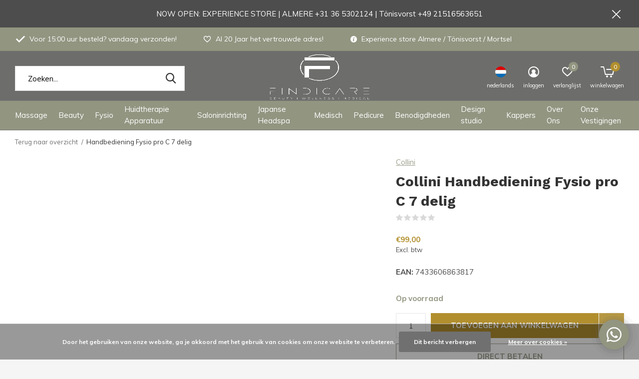

--- FILE ---
content_type: text/html;charset=utf-8
request_url: https://www.findicare.com/nl/handbediening-fysio-pro-c-7-delig.html
body_size: 27952
content:
<!doctype html>
<html class="new mobile  full-width" lang="nl" dir="ltr">
	<head>
    
<script type="text/javascript">
   window.dataLayer = window.dataLayer || [];
   dataLayer.push({
                                    ecomm_prodid: "110511033",
                  ecomm_prodid_adwords: "223139606",
                  ecomm_pname: "Handbediening Fysio pro C 7 delig ",
                  ecomm_category: "",
                  ecomm_pagetype: "product",
                  ecomm_totalvalue: 99
                                                                                               
                         
                  });
      
</script>

<script>
// <!-- Google Tag Manager -->
(function(w,d,s,l,i){w[l]=w[l]||[];w[l].push({'gtm.start':
new Date().getTime(),event:'gtm.js'});var f=d.getElementsByTagName(s)[0],
j=d.createElement(s),dl=l!='dataLayer'?'&l='+l:'';j.async=true;j.src=
'https://www.googletagmanager.com/gtm.js?id='+i+dl;f.parentNode.insertBefore(j,f);
})(window,document,'script','dataLayer','GTM-MG2BFNK');
// <!-- End Google Tag Manager -->
</script>
    <meta charset="utf-8"/>
<!-- [START] 'blocks/head.rain' -->
<!--

  (c) 2008-2026 Lightspeed Netherlands B.V.
  http://www.lightspeedhq.com
  Generated: 21-01-2026 @ 21:51:05

-->
<link rel="canonical" href="https://www.findicare.com/nl/handbediening-fysio-pro-c-7-delig.html"/>
<link rel="alternate" href="https://www.findicare.com/nl/index.rss" type="application/rss+xml" title="Nieuwe producten"/>
<link href="https://cdn.webshopapp.com/assets/cookielaw.css?2025-02-20" rel="stylesheet" type="text/css"/>
<meta name="robots" content="noodp,noydir"/>
<meta name="google-site-verification" content="m3X1o00NkGS88CGNqvtaWQ0B_27R4LInnCfWNlOahX0"/>
<meta property="og:url" content="https://www.findicare.com/nl/handbediening-fysio-pro-c-7-delig.html?source=facebook"/>
<meta property="og:site_name" content="Findicare"/>
<meta property="og:title" content="Collini Handbediening Fysio pro C 7 delig"/>
<meta property="og:description" content="Findicare is de grootste leverancier in Europa van behandelstoelen massagetafels fysiobanken onderzoeksbanken behandeltafels tabourets salonapparatuur."/>
<script>
<meta name="facebook-domain-verification" content="6ds8q9y1rrsigfxaqvhqlma7hr0gze" />
</script>
<script>
(function(w,d,s,l,i){w[l]=w[l]||[];w[l].push({'gtm.start':
new Date().getTime(),event:'gtm.js'});var f=d.getElementsByTagName(s)[0],
j=d.createElement(s),dl=l!='dataLayer'?'&l='+l:'';j.async=true;j.src=
'https://www.googletagmanager.com/gtm.js?id='+i+dl;f.parentNode.insertBefore(j,f);
})(window,document,'script','dataLayer','GTM-MG2BFNK');
</script>
<!--[if lt IE 9]>
<script src="https://cdn.webshopapp.com/assets/html5shiv.js?2025-02-20"></script>
<![endif]-->
<!-- [END] 'blocks/head.rain' -->
		<meta charset="utf-8">
		<meta http-equiv="x-ua-compatible" content="ie=edge">
		<title>Collini Handbediening Fysio pro C 7 delig - Findicare</title>
		<meta name="description" content="Findicare is de grootste leverancier in Europa van behandelstoelen massagetafels fysiobanken onderzoeksbanken behandeltafels tabourets salonapparatuur.">
		<meta name="keywords" content="Collini, Handbediening, Fysio, pro, C, 7, delig, Groothandel behandelstoelen, groothandel massagetafels, massagetafel kopen, behandelstoel kopen, showroom massagetafels, showroom behandelstoelen, fysiotherapietafels, behandelbanken, beauty apparatuur">
		<meta name="theme-color" content="#ffffff">
		<meta name="MobileOptimized" content="320">
		<meta name="HandheldFriendly" content="true">
		<meta name="viewport" content="width=device-width,initial-scale=1,maximum-scale=1,viewport-fit=cover,target-densitydpi=device-dpi,shrink-to-fit=no">
		<meta name="author" content="https://www.dmws.nl">
		<link rel="preload" as="style" href="https://cdn.webshopapp.com/assets/gui-2-0.css?2025-02-20">
		<link rel="preload" as="style" href="https://cdn.webshopapp.com/assets/gui-responsive-2-0.css?2025-02-20">
		<link rel="preload" href="https://fonts.googleapis.com/css?family=Muli:100,300,400,500,600,700,800,900%7CWork%20Sans:100,300,400,500,600,700,800,900&display=block" as="style">
		<link rel="preload" as="style" href="https://cdn.webshopapp.com/shops/302781/themes/177719/assets/fixed.css?20260106153202">
    <link rel="preload" as="style" href="https://cdn.webshopapp.com/shops/302781/themes/177719/assets/screen.css?20260106153202">
		<link rel="preload" as="style" href="https://cdn.webshopapp.com/shops/302781/themes/177719/assets/custom.css?20260106153202">
		<link rel="preload" as="font" href="https://cdn.webshopapp.com/shops/302781/themes/177719/assets/icomoon.woff2?20260106153202">
		<link rel="preload" as="script" href="https://cdn.webshopapp.com/assets/jquery-1-9-1.js?2025-02-20">
		<link rel="preload" as="script" href="https://cdn.webshopapp.com/assets/jquery-ui-1-10-1.js?2025-02-20">
		<link rel="preload" as="script" href="https://cdn.webshopapp.com/shops/302781/themes/177719/assets/scripts.js?20260106153202">
		<link rel="preload" as="script" href="https://cdn.webshopapp.com/shops/302781/themes/177719/assets/custom.js?20260106153202">
    <link rel="preload" as="script" href="https://cdn.webshopapp.com/assets/gui.js?2025-02-20">
		<link href="https://fonts.googleapis.com/css?family=Muli:100,300,400,500,600,700,800,900%7CWork%20Sans:100,300,400,500,600,700,800,900&display=block" rel="stylesheet" type="text/css">
		<link rel="stylesheet" media="screen" href="https://cdn.webshopapp.com/assets/gui-2-0.css?2025-02-20">
		<link rel="stylesheet" media="screen" href="https://cdn.webshopapp.com/assets/gui-responsive-2-0.css?2025-02-20">
    <link rel="stylesheet" media="screen" href="https://cdn.webshopapp.com/shops/302781/themes/177719/assets/fixed.css?20260106153202">
		<link rel="stylesheet" media="screen" href="https://cdn.webshopapp.com/shops/302781/themes/177719/assets/screen.css?20260106153202">
		<link rel="stylesheet" media="screen" href="https://cdn.webshopapp.com/shops/302781/themes/177719/assets/custom.css?20260106153202">
		<link rel="icon" type="image/x-icon" href="https://cdn.webshopapp.com/shops/302781/themes/177719/v/985493/assets/favicon.png?20211122112211">
		<link rel="apple-touch-icon" href="https://cdn.webshopapp.com/shops/302781/themes/177719/assets/apple-touch-icon.png?20260106153202">
		<link rel="mask-icon" href="https://cdn.webshopapp.com/shops/302781/themes/177719/assets/safari-pinned-tab.svg?20260106153202" color="#000000">
		<link rel="manifest" href="https://cdn.webshopapp.com/shops/302781/themes/177719/assets/manifest.json?20260106153202">
		<link rel="preconnect" href="https://ajax.googleapis.com">
		<link rel="preconnect" href="//cdn.webshopapp.com/">
		<link rel="preconnect" href="https://fonts.googleapis.com">
		<link rel="preconnect" href="https://fonts.gstatic.com" crossorigin>
		<link rel="dns-prefetch" href="https://ajax.googleapis.com">
		<link rel="dns-prefetch" href="//cdn.webshopapp.com/">	
		<link rel="dns-prefetch" href="https://fonts.googleapis.com">
		<link rel="dns-prefetch" href="https://fonts.gstatic.com" crossorigin>
    <script src="https://cdn.webshopapp.com/assets/jquery-1-9-1.js?2025-02-20"></script>
    <script src="https://cdn.webshopapp.com/assets/jquery-ui-1-10-1.js?2025-02-20"></script>
		<meta name="msapplication-config" content="https://cdn.webshopapp.com/shops/302781/themes/177719/assets/browserconfig.xml?20260106153202">
<meta property="og:title" content="Collini Handbediening Fysio pro C 7 delig">
<meta property="og:type" content="website"> 
<meta property="og:description" content="Findicare is de grootste leverancier in Europa van behandelstoelen massagetafels fysiobanken onderzoeksbanken behandeltafels tabourets salonapparatuur.">
<meta property="og:site_name" content="Findicare">
<meta property="og:url" content="https://www.findicare.com/">
<meta property="og:image" content="https://cdn.webshopapp.com/assets/blank.gif?2025-02-20">
<meta itemprop="price" content="99.00"><meta itemprop="priceCurrency" content="EUR">
<meta name="twitter:title" content="Collini Handbediening Fysio pro C 7 delig">
<meta name="twitter:description" content="Findicare is de grootste leverancier in Europa van behandelstoelen massagetafels fysiobanken onderzoeksbanken behandeltafels tabourets salonapparatuur.">
<meta name="twitter:site" content="Findicare">
<meta name="twitter:card" content="https://cdn.webshopapp.com/shops/302781/themes/177719/v/989538/assets/logo.png?20211130113031">
<meta name="twitter:image" content="https://cdn.webshopapp.com/shops/302781/themes/177719/v/2179921/assets/banner-grid-banner-1-image.jpg?20240318102304">
<script type="application/ld+json">
  [
        {
      "@context": "http://schema.org",
      "@type": "Product", 
      "name": "Collini Handbediening Fysio pro C 7 delig",
      "url": "https://www.findicare.com/nl/handbediening-fysio-pro-c-7-delig.html",
      "brand": "Collini",                  "gtin13": "7433606863817",                  "offers": {
        "@type": "Offer",
        "price": "99.00",        "url": "https://www.findicare.com/nl/handbediening-fysio-pro-c-7-delig.html",
        "priceValidUntil": "2027-01-21",
        "priceCurrency": "EUR",
          "availability": "https://schema.org/InStock",
          "inventoryLevel": "100"
              }
          },
        {
      "@context": "http://schema.org/",
      "@type": "Organization",
      "url": "https://www.findicare.com/",
      "name": "Findicare",
      "legalName": "Findicare",
      "description": "Findicare is de grootste leverancier in Europa van behandelstoelen massagetafels fysiobanken onderzoeksbanken behandeltafels tabourets salonapparatuur.",
      "logo": "https://cdn.webshopapp.com/shops/302781/themes/177719/v/989538/assets/logo.png?20211130113031",
      "image": "https://cdn.webshopapp.com/shops/302781/themes/177719/v/2179921/assets/banner-grid-banner-1-image.jpg?20240318102304",
      "contactPoint": {
        "@type": "ContactPoint",
        "contactType": "Customer service",
        "telephone": "+31 36 5302124"
      },
      "address": {
        "@type": "PostalAddress",
        "streetAddress": "Televisieweg 34",
        "addressLocality": "Nederland",
        "postalCode": "1322 AM Almere",
        "addressCountry": "NL"
      }
         
    },
    { 
      "@context": "http://schema.org", 
      "@type": "WebSite", 
      "url": "https://www.findicare.com/", 
      "name": "Findicare",
      "description": "Findicare is de grootste leverancier in Europa van behandelstoelen massagetafels fysiobanken onderzoeksbanken behandeltafels tabourets salonapparatuur.",
      "author": [
        {
          "@type": "Organization",
          "url": "https://www.dmws.nl/",
          "name": "DMWS B.V.",
          "address": {
            "@type": "PostalAddress",
            "streetAddress": "Klokgebouw 195 (Strijp-S)",
            "addressLocality": "Eindhoven",
            "addressRegion": "NB",
            "postalCode": "5617 AB",
            "addressCountry": "NL"
          }
        }
      ]
    }
  ]
</script>    	</head>
	<body>
  	    <!-- Google Tag Manager (noscript) --><noscript><iframe src="https://www.googletagmanager.com/ns.html?id=GTM-MG2BFNK"
    height="0" width="0" style="display:none;visibility:hidden"></iframe></noscript><!-- End Google Tag Manager (noscript) --><ul class="hidden-data hidden"><li>302781</li><li>177719</li><li>ja</li><li>nl</li><li>live</li><li>info//findicare/com</li><li>https://www.findicare.com/nl/</li></ul><div id="root" ><header id="top" class=" static"><p id="logo" class="text-center"><a href="https://www.findicare.com/nl/" accesskey="h"><img src="https://cdn.webshopapp.com/shops/302781/themes/177719/v/989538/assets/logo.png?20211130113031" alt="Findicare uw specialist voor saloninrichting &amp; praktijkinrichting  in heel Europa"></a></p><nav id="skip"><ul><li><a href="#nav" accesskey="n">Ga naar navigatie (n)</a></li><li><a href="#content" accesskey="c">Ga naar inhoud (c)</a></li><li><a href="#footer" accesskey="f">Ga naar footer (f)</a></li></ul></nav><nav id="nav" aria-label="Kies een categorie" class="align-center"><ul><li ><a  href="https://www.findicare.com/nl/massage/">Massage</a><ul><li><a href="https://www.findicare.com/nl/massage/massagetafels/">Massagetafels</a><ul><li><a href="https://www.findicare.com/nl/massage/massagetafels/elektrische-massagetafels/">Elektrische massagetafels </a></li><li><a href="https://www.findicare.com/nl/massage/massagetafels/massagetafels-inklapbaar/">Massagetafels inklapbaar</a></li><li><a href="https://www.findicare.com/nl/massage/massagetafels/massagetafel-met-verwarming/">Massagetafel met verwarming</a></li><li><a href="https://www.findicare.com/nl/massage/massagetafels/massagetafel-wit/">Massagetafel wit</a></li><li><a href="https://www.findicare.com/nl/massage/massagetafels/massagetafel-zwart/">Massagetafel zwart</a></li><li><a href="https://www.findicare.com/nl/massage/massagetafels/houten-massagetafels/">Houten Massagetafels</a></li><li><a href="https://www.findicare.com/nl/massage/massagetafels/massagetafel-leasen/">Massagetafel Leasen</a></li></ul></li><li><a href="https://www.findicare.com/nl/massage/wellness-massagetafels/">Wellness massagetafels</a></li><li><a href="https://www.findicare.com/nl/massage/massagestoelen/">Massagestoelen</a><ul><li><a href="https://www.findicare.com/nl/massage/massagestoelen/inklapbare-massagestoel/">Inklapbare Massagestoel</a></li><li><a href="https://www.findicare.com/nl/massage/massagestoelen/elektrische-massagestoelen/">Elektrische massagestoelen</a></li></ul></li><li><a href="https://www.findicare.com/nl/massage/massagetafel-toebehoren/">Massagetafel toebehoren</a><ul><li><a href="https://www.findicare.com/nl/massage/massagetafel-toebehoren/hoeslaken-massagetafel/">Hoeslaken massagetafel</a></li><li><a href="https://www.findicare.com/nl/massage/massagetafel-toebehoren/onderzoeksbankpapier/">Onderzoeksbankpapier </a></li><li><a href="https://www.findicare.com/nl/massage/massagetafel-toebehoren/kussens-voor-massagetafel/">Kussens voor massagetafel</a></li></ul></li><li><a href="https://www.findicare.com/nl/massage/massage-artikelen/">Massage artikelen</a><ul><li><a href="https://www.findicare.com/nl/massage/massage-artikelen/knierollen-massagerollen/">Knierollen &amp; Massagerollen</a></li><li><a href="https://www.findicare.com/nl/massage/massage-artikelen/massageolie/">Massageolie</a><ul class="mobily-only"><li><a href="https://www.findicare.com/nl/massage/massage-artikelen/massageolie/rlx-massage-olie/">RLX Massage olie</a></li><li><a href="https://www.findicare.com/nl/massage/massage-artikelen/massageolie/mo-massage-olie/">MO Massage olie</a></li><li><a href="https://www.findicare.com/nl/massage/massage-artikelen/massageolie/massage-olie-amandelmix/">Massage olie Amandelmix</a></li><li><a href="https://www.findicare.com/nl/massage/massage-artikelen/massageolie/rowo-massageolie/">Rowo Massageolie</a></li><li><a href="https://www.findicare.com/nl/massage/massage-artikelen/massageolie/balsems-herstellende-olie/">Balsems &amp; Herstellende Olie</a></li></ul></li><li><a href="https://www.findicare.com/nl/massage/massage-artikelen/verwarmingsdeken/">Verwarmingsdeken</a></li><li><a href="https://www.findicare.com/nl/massage/massage-artikelen/massage-gezichtskussen/">Massage gezichtskussen</a></li><li><a href="https://www.findicare.com/nl/massage/massage-artikelen/massagetafel-beschermhoes/">Massagetafel beschermhoes</a></li><li><a href="https://www.findicare.com/nl/massage/massage-artikelen/rol-papier-voor-massagetafel/">Rol papier voor massagetafel</a></li><li><a href="https://www.findicare.com/nl/massage/massage-artikelen/disposables-hoofdsteunhoezen-face-covers/">Disposables: Hoofdsteunhoezen &amp; Face Covers</a></li><li><a href="https://www.findicare.com/nl/massage/massage-artikelen/onderhoudsmiddel-massagetafel/">Onderhoudsmiddel massagetafel</a></li></ul></li><li><a href="https://www.findicare.com/nl/massage/massage-apparatuur/">Massage apparatuur</a><ul><li><a href="https://www.findicare.com/nl/massage/massage-apparatuur/hotstone-heater/">Hotstone heater</a></li><li><a href="https://www.findicare.com/nl/massage/massage-apparatuur/hotstone-stenen/">Hotstone Stenen</a></li><li><a href="https://www.findicare.com/nl/massage/massage-apparatuur/g5-massage-apparaat/">G5 Massage apparaat</a></li><li><a href="https://www.findicare.com/nl/massage/massage-apparatuur/endosphere-therapy/">Endosphere Therapy</a></li><li><a href="https://www.findicare.com/nl/massage/massage-apparatuur/handdoekwarmers/">Handdoekwarmers</a></li><li><a href="https://www.findicare.com/nl/massage/massage-apparatuur/massagegun/">Massagegun</a></li><li><a href="https://www.findicare.com/nl/massage/massage-apparatuur/warmtelamp/"> Warmtelamp</a></li></ul></li></ul></li><li ><a  href="https://www.findicare.com/nl/beauty/">Beauty</a><ul><li><a href="https://www.findicare.com/nl/beauty/behandelstoelen/">Behandelstoelen</a><ul><li><a href="https://www.findicare.com/nl/beauty/behandelstoelen/behandelstoel-met-verwarming/">Behandelstoel met verwarming</a></li><li><a href="https://www.findicare.com/nl/beauty/behandelstoelen/elektrische-behandelstoelen/">Elektrische Behandelstoelen</a></li><li><a href="https://www.findicare.com/nl/beauty/behandelstoelen/behandelstoel-schoonheidsspecialiste/">Behandelstoel schoonheidsspecialiste </a></li><li><a href="https://www.findicare.com/nl/beauty/behandelstoelen/stoelhoes-behandelstoel/">Stoelhoes behandelstoel</a></li><li><a href="https://www.findicare.com/nl/beauty/behandelstoelen/behandelstoel-leasen/">Behandelstoel Leasen</a></li></ul></li><li><a href="https://www.findicare.com/nl/beauty/wellnessbanken/">Wellnessbanken</a><ul><li><a href="https://www.findicare.com/nl/beauty/wellnessbanken/wellnessbanken-met-verwarming/">Wellnessbanken met verwarming</a></li><li><a href="https://www.findicare.com/nl/beauty/wellnessbanken/wellnessbanken-elektrisch/">Wellnessbanken elektrisch</a></li><li><a href="https://www.findicare.com/nl/beauty/wellnessbanken/wellnessbanken-met-led-verlichting/">Wellnessbanken met Led verlichting</a></li></ul></li><li><a href="https://www.findicare.com/nl/beauty/japanse-headspa-banken/">Japanse Headspa Banken</a></li><li><a href="https://www.findicare.com/nl/beauty/beauty-apparatuur-schoonheidssalon/">Beauty apparatuur schoonheidssalon</a><ul><li><a href="https://www.findicare.com/nl/beauty/beauty-apparatuur-schoonheidssalon/loupelampen-schoonheidssalon/">Loupelampen Schoonheidssalon</a></li><li><a href="https://www.findicare.com/nl/beauty/beauty-apparatuur-schoonheidssalon/vapozone-facial-steamers/">Vapozone &amp; Facial steamers</a></li><li><a href="https://www.findicare.com/nl/beauty/beauty-apparatuur-schoonheidssalon/spot-remover-apparaat/">Spot remover apparaat</a></li><li><a href="https://www.findicare.com/nl/beauty/beauty-apparatuur-schoonheidssalon/ultrasound-apparaat/">Ultrasound apparaat</a></li><li><a href="https://www.findicare.com/nl/beauty/beauty-apparatuur-schoonheidssalon/hoog-frequentie-apparatuur/">Hoog frequentie apparatuur</a></li><li><a href="https://www.findicare.com/nl/beauty/beauty-apparatuur-schoonheidssalon/vacuuem-spray-apparaat/">Vacuüm spray apparaat</a></li><li><a href="https://www.findicare.com/nl/beauty/beauty-apparatuur-schoonheidssalon/microdermabrasie-apparaat/">Microdermabrasie apparaat</a></li><li><a href="https://www.findicare.com/nl/beauty/beauty-apparatuur-schoonheidssalon/skin-scrubber-machine/">Skin scrubber machine</a></li><li><a href="https://www.findicare.com/nl/beauty/beauty-apparatuur-schoonheidssalon/schoonheidsspecialiste-beautytoren/">Schoonheidsspecialiste beautytoren</a></li><li><a href="https://www.findicare.com/nl/beauty/beauty-apparatuur-schoonheidssalon/borstel-apparatuur/">Borstel apparatuur</a></li><li class="strong"><a href="https://www.findicare.com/nl/beauty/beauty-apparatuur-schoonheidssalon/">Bekijk alles Beauty apparatuur schoonheidssalon</a></li></ul></li><li><a href="https://www.findicare.com/nl/beauty/beauty-benodigdheden/">Beauty benodigdheden</a><ul><li><a href="https://www.findicare.com/nl/beauty/beauty-benodigdheden/onderhouds-reinigingsmiddelen/">Onderhouds- &amp; reinigingsmiddelen</a></li><li><a href="https://www.findicare.com/nl/beauty/beauty-benodigdheden/stoelhoezen-behandelstoel/">Stoelhoezen behandelstoel</a></li></ul></li><li><a href="https://www.findicare.com/nl/beauty/tabouretten-zadelkrukken/">Tabouretten &amp;  Zadelkrukken </a></li><li><a href="https://www.findicare.com/nl/beauty/werkwagens-instrumentenwagens/">Werkwagens &amp; instrumentenwagens</a></li></ul></li><li ><a  href="https://www.findicare.com/nl/fysio/">Fysio</a><ul><li><a href="https://www.findicare.com/nl/fysio/behandeltafels/">Behandeltafels</a><ul><li><a href="https://www.findicare.com/nl/fysio/behandeltafels/behandeltafels-elektrisch/">Behandeltafels elektrisch</a></li><li><a href="https://www.findicare.com/nl/fysio/behandeltafels/behandeltafel-inklapbaar/">Behandeltafel inklapbaar</a></li><li><a href="https://www.findicare.com/nl/fysio/behandeltafels/behandelbank-fysiotherapie/">Behandelbank fysiotherapie</a></li></ul></li><li><a href="https://www.findicare.com/nl/fysio/fysio-benodigdheden/">Fysio benodigdheden</a><ul><li><a href="https://www.findicare.com/nl/fysio/fysio-benodigdheden/foamrollers/">Foamrollers</a></li><li><a href="https://www.findicare.com/nl/fysio/fysio-benodigdheden/fysiotape-kinesiotape/">Fysiotape &amp; Kinesiotape </a></li><li><a href="https://www.findicare.com/nl/fysio/fysio-benodigdheden/dry-needling/">Dry Needling</a></li><li><a href="https://www.findicare.com/nl/fysio/fysio-benodigdheden/hoes-behandeltafel/">Hoes behandeltafel</a></li><li><a href="https://www.findicare.com/nl/fysio/fysio-benodigdheden/papierrol-fysiotafel/">Papierrol fysiotafel</a></li><li><a href="https://www.findicare.com/nl/fysio/fysio-benodigdheden/disposable-fysio/">Disposable fysio</a></li><li><a href="https://www.findicare.com/nl/fysio/fysio-benodigdheden/onderhoudsmiddel-fysio-tafel/">Onderhoudsmiddel fysio tafel</a></li></ul></li><li><a href="https://www.findicare.com/nl/fysio/fysio-apparatuur/">Fysio apparatuur</a></li></ul></li><li ><a  href="https://www.findicare.com/nl/huidtherapie-apparatuur/">Huidtherapie Apparatuur</a><ul><li><a href="https://www.findicare.com/nl/huidtherapie-apparatuur/laserapparatuur/">Laserapparatuur</a><ul><li><a href="https://www.findicare.com/nl/huidtherapie-apparatuur/laserapparatuur/alexandrite-nd-yag-lasers/">Alexandrite + ND Yag Lasers</a></li><li><a href="https://www.findicare.com/nl/huidtherapie-apparatuur/laserapparatuur/pico-second-laser/">Pico Second Laser</a></li><li><a href="https://www.findicare.com/nl/huidtherapie-apparatuur/laserapparatuur/diode-lasers/">Diode Lasers</a></li><li><a href="https://www.findicare.com/nl/huidtherapie-apparatuur/laserapparatuur/co2-fractional-laser/">Co2 Fractional Laser</a></li></ul></li><li><a href="https://www.findicare.com/nl/huidtherapie-apparatuur/hifu-emsfacial-apparaten/">HIFU - EMSFacial  apparaten</a></li><li><a href="https://www.findicare.com/nl/huidtherapie-apparatuur/hydra-facial-proskin-9-in-1-beautyapparaat/">Hydra facial Proskin 9 in 1 beautyapparaat</a></li><li><a href="https://www.findicare.com/nl/huidtherapie-apparatuur/cryolipolyse-apparaten/">Cryolipolyse apparaten</a></li><li><a href="https://www.findicare.com/nl/huidtherapie-apparatuur/huidanalyse-apparatuur-skin-analyzers/">Huidanalyse Apparatuur - Skin Analyzers</a></li><li><a href="https://www.findicare.com/nl/huidtherapie-apparatuur/body-sculpting-apparaten/">Body sculpting apparaten</a></li><li><a href="https://www.findicare.com/nl/huidtherapie-apparatuur/led-therapie-verlichting/">Led Therapie verlichting</a></li><li><a href="https://www.findicare.com/nl/huidtherapie-apparatuur/micro-needling-rf-fractional/">Micro Needling &amp; RF Fractional</a></li><li><a href="https://www.findicare.com/nl/huidtherapie-apparatuur/behandel-apparatuur-leasen/">Behandel apparatuur Leasen?</a></li></ul></li><li ><a  href="https://www.findicare.com/nl/saloninrichting/">Saloninrichting</a><ul><li><a href="https://www.findicare.com/nl/saloninrichting/collini-massagebanken/">Collini Massagebanken</a></li><li><a href="https://www.findicare.com/nl/saloninrichting/collini-behandelstoelen/">Collini Behandelstoelen</a></li><li><a href="https://www.findicare.com/nl/saloninrichting/collini-wellnessbanken/">Collini Wellnessbanken</a></li><li><a href="https://www.findicare.com/nl/saloninrichting/complete-saloninrichting/">Complete Saloninrichting</a></li><li><a href="https://www.findicare.com/nl/saloninrichting/saloninrichting-leasen/">Saloninrichting Leasen</a></li><li><a href="https://www.findicare.com/nl/saloninrichting/werkwagens-instrumentenwagens/">Werkwagens &amp; instrumentenwagens</a></li><li><a href="https://www.findicare.com/nl/saloninrichting/krukken/">Krukken</a><ul><li><a href="https://www.findicare.com/nl/saloninrichting/krukken/zadelkruk/">Zadelkruk</a></li><li><a href="https://www.findicare.com/nl/saloninrichting/krukken/tabouret-kruk/">Tabouret kruk</a></li><li><a href="https://www.findicare.com/nl/saloninrichting/krukken/zadelkruk-met-rugleuning/">Zadelkruk met rugleuning</a></li><li><a href="https://www.findicare.com/nl/saloninrichting/krukken/tabouret-met-rugleuning/">Tabouret met rugleuning</a></li></ul></li><li><a href="https://www.findicare.com/nl/saloninrichting/salon-startersets/">Salon &amp; startersets</a></li><li><a href="https://www.findicare.com/nl/saloninrichting/nilo-spa-design/">Nilo Spa Design </a></li></ul></li><li ><a  href="https://www.findicare.com/nl/japanse-headspa/">Japanse Headspa </a><ul><li><a href="https://www.findicare.com/nl/japanse-headspa/japanse-head-spa-banken/">Japanse Head spa banken</a></li><li><a href="https://www.findicare.com/nl/japanse-headspa/headspa-haar-producten/">Headspa haar producten</a><ul><li><a href="https://www.findicare.com/nl/japanse-headspa/headspa-haar-producten/artego/">Artego</a></li></ul></li><li><a href="https://www.findicare.com/nl/japanse-headspa/headspa-accessoires-apparaten/">Headspa Accessoires &amp; Apparaten</a></li><li><a href="https://www.findicare.com/nl/japanse-headspa/japanse-headspa-cursussen/">Japanse Headspa Cursussen</a></li></ul></li><li ><a  href="https://www.findicare.com/nl/medisch/">Medisch</a><ul><li><a href="https://www.findicare.com/nl/medisch/onderzoeksbanken/">Onderzoeksbanken</a><ul><li><a href="https://www.findicare.com/nl/medisch/onderzoeksbanken/elektrische-onderzoeksbank/">Elektrische onderzoeksbank</a></li><li><a href="https://www.findicare.com/nl/medisch/onderzoeksbanken/onderzoeksbank-huisarts/">Onderzoeksbank huisarts</a></li><li><a href="https://www.findicare.com/nl/medisch/onderzoeksbanken/gynaecologische-onderzoeksbank/">Gynaecologische onderzoeksbank</a></li><li><a href="https://www.findicare.com/nl/medisch/onderzoeksbanken/bloedafname-stoelen/">Bloedafname stoelen</a></li><li><a href="https://www.findicare.com/nl/medisch/onderzoeksbanken/inrichting-dagbehandeling/">Inrichting dagbehandeling </a></li></ul></li><li><a href="https://www.findicare.com/nl/medisch/medische-behandelstoelen/">Medische behandelstoelen</a></li><li><a href="https://www.findicare.com/nl/medisch/medische-verlichting/">Medische Verlichting</a></li><li><a href="https://www.findicare.com/nl/medisch/medische-benodigdheden/">Medische benodigdheden</a><ul><li><a href="https://www.findicare.com/nl/medisch/medische-benodigdheden/facecovers-disposable/">Facecovers / Disposable</a></li><li><a href="https://www.findicare.com/nl/medisch/medische-benodigdheden/papierrollen/">Papierrollen</a></li><li><a href="https://www.findicare.com/nl/medisch/medische-benodigdheden/krukken-instrumentenwagens/">Krukken &amp; instrumentenwagens</a></li><li><a href="https://www.findicare.com/nl/medisch/medische-benodigdheden/reinigings-apparaten/">Reinigings apparaten</a></li></ul></li><li><a href="https://www.findicare.com/nl/medisch/tandarts-behandelstoelen/">Tandarts behandelstoelen</a></li></ul></li><li ><a  href="https://www.findicare.com/nl/pedicure/">Pedicure</a><ul><li><a href="https://www.findicare.com/nl/pedicure/pedicure-stoel-elektrisch/">Pedicure stoel elektrisch</a></li><li><a href="https://www.findicare.com/nl/pedicure/pedicure-behandelstoel/">Pedicure behandelstoel</a></li><li><a href="https://www.findicare.com/nl/pedicure/stoelhoes-pedicurestoel/">Stoelhoes pedicurestoel</a></li><li><a href="https://www.findicare.com/nl/pedicure/pedicure-benodigdheden/">Pedicure benodigdheden</a><ul><li><a href="https://www.findicare.com/nl/pedicure/pedicure-benodigdheden/pedicure-werkjas/">Pedicure werkjas</a></li><li><a href="https://www.findicare.com/nl/pedicure/pedicure-benodigdheden/stoelhoes-pedicurestoel/">Stoelhoes pedicurestoel</a></li><li><a href="https://www.findicare.com/nl/pedicure/pedicure-benodigdheden/ontsmetting-producten/">Ontsmetting producten</a></li><li><a href="https://www.findicare.com/nl/pedicure/pedicure-benodigdheden/disposable-pedicure/">Disposable pedicure</a></li><li><a href="https://www.findicare.com/nl/pedicure/pedicure-benodigdheden/onderhoudsmiddel-pedicurestoel/">Onderhoudsmiddel pedicurestoel</a></li><li><a href="https://www.findicare.com/nl/pedicure/pedicure-benodigdheden/loupelampen-statieven/">Loupelampen &amp; statieven</a></li></ul></li></ul></li><li ><a  href="https://www.findicare.com/nl/benodigdheden/">Benodigdheden</a><ul><li><a href="https://www.findicare.com/nl/benodigdheden/algemeen/">Algemeen</a><ul><li><a href="https://www.findicare.com/nl/benodigdheden/algemeen/onderhouds-reinigingsmiddelen/">Onderhouds- &amp; reinigingsmiddelen</a></li><li><a href="https://www.findicare.com/nl/benodigdheden/algemeen/facecovers-met-uitsparing/">Facecovers met uitsparing</a></li><li><a href="https://www.findicare.com/nl/benodigdheden/algemeen/hygiene-producten/">Hygiëne producten</a></li></ul></li><li><a href="https://www.findicare.com/nl/benodigdheden/onderdelen/">Onderdelen</a><ul><li><a href="https://www.findicare.com/nl/benodigdheden/onderdelen/onderdelen-spare-parts-behandeltafel/">onderdelen &amp; spare-parts Behandeltafel</a><ul class="mobily-only"><li><a href="https://www.findicare.com/nl/benodigdheden/onderdelen/onderdelen-spare-parts-behandeltafel/motorische-onderdelen/">motorische onderdelen</a></li><li><a href="https://www.findicare.com/nl/benodigdheden/onderdelen/onderdelen-spare-parts-behandeltafel/hand-voetbedieningen/">hand &amp; voetbedieningen</a></li></ul></li><li><a href="https://www.findicare.com/nl/benodigdheden/onderdelen/onderdelen-apparatuur/">Onderdelen apparatuur</a><ul class="mobily-only"><li><a href="https://www.findicare.com/nl/benodigdheden/onderdelen/onderdelen-apparatuur/vapozone-bekers/">Vapozone Bekers</a></li><li><a href="https://www.findicare.com/nl/benodigdheden/onderdelen/onderdelen-apparatuur/accessoires-voor-beautyapparatuur/">Accessoires voor beautyapparatuur</a></li></ul></li><li><a href="https://www.findicare.com/nl/benodigdheden/onderdelen/onderdelen-spare-parts-krukken/">Onderdelen &amp; spare-parts krukken</a></li></ul></li><li><a href="https://www.findicare.com/nl/benodigdheden/beschermhoezen/">Beschermhoezen</a><ul><li><a href="https://www.findicare.com/nl/benodigdheden/beschermhoezen/badstof-beschermhoezen/">Badstof beschermhoezen</a></li><li><a href="https://www.findicare.com/nl/benodigdheden/beschermhoezen/velours-beschermhoezen/">Velours beschermhoezen</a></li></ul></li></ul></li><li ><a  href="https://www.findicare.com/nl/design-studio/">Design studio </a><ul><li><a href="https://www.findicare.com/nl/design-studio/design-studio/">Design Studio</a><ul><li><a href="https://www.findicare.com/nl/design-studio/design-studio/massagetafel-design/">Massagetafel Design</a></li></ul></li><li><a href="https://www.findicare.com/nl/design-studio/collectie-medische-bekleding/">Collectie medische bekleding</a><ul><li><a href="https://www.findicare.com/nl/design-studio/collectie-medische-bekleding/medische-bekleding-greenskin/">Medische bekleding GreenSkin</a></li><li><a href="https://www.findicare.com/nl/design-studio/collectie-medische-bekleding/medische-bekleding-royal-ultimate/">Medische bekleding Royal Ultimate</a></li></ul></li></ul></li><li ><a  href="https://www.findicare.com/nl/kappers/">Kappers</a><ul><li><a href="https://www.findicare.com/nl/kappers/kappersstoelen-styling-chairs/">Kappersstoelen &amp; styling chairs</a></li><li><a href="https://www.findicare.com/nl/kappers/wasunits/">Wasunits</a></li><li><a href="https://www.findicare.com/nl/kappers/barberchairs-herenstoelen/">Barberchairs / Herenstoelen</a></li><li><a href="https://www.findicare.com/nl/kappers/kappersfietsen-kapperskrukken/">Kappersfietsen &amp; kapperskrukken</a></li><li><a href="https://www.findicare.com/nl/kappers/kapper-trolleys/">Kapper trolleys</a></li><li><a href="https://www.findicare.com/nl/kappers/spiegels-en-kaptafels/">Spiegels en Kaptafels</a></li><li><a href="https://www.findicare.com/nl/kappers/accessoires-kappers/">Accessoires kappers</a></li></ul></li><li ><a  href="https://www.findicare.com/nl/over-ons/">Over Ons</a><ul><li><a href="https://www.findicare.com/nl/over-ons/onderhoud-storingen/">Onderhoud &amp; Storingen</a></li><li><a href="https://www.findicare.com/nl/over-ons/cursussen-en-opleidingen/">Cursussen en opleidingen</a></li><li><a href="https://www.findicare.com/nl/over-ons/leasen/">Leasen</a></li><li><a href="https://www.findicare.com/nl/over-ons/wederverkoper-worden-dropshipment/">Wederverkoper worden?  Dropshipment ?</a></li><li><a href="https://www.findicare.com/nl/over-ons/service-garantie/">Service &amp; Garantie</a></li></ul></li><li ><a  href="https://www.findicare.com/nl/onze-vestigingen/">Onze Vestigingen</a><ul><li><a href="https://www.findicare.com/nl/onze-vestigingen/showroom-almere/">Showroom Almere</a></li><li><a href="https://www.findicare.com/nl/onze-vestigingen/showroom-duitsland-toenisvorst/">Showroom Duitsland  Tönisvorst</a></li></ul></li></ul><ul><li class="search"><a href="./"><i class="icon-zoom2"></i><span>zoeken</span></a></li><li class="lang"><a class="nl" href="./"><img src="https://cdn.webshopapp.com/shops/302781/themes/177719/assets/flag-nl.svg?20260106153202" alt="Nederlands" width="22" height="22"><span>nederlands</span></a><ul><li><a title="Nederlands" lang="nl" href="https://www.findicare.com/nl/go/product/110511033"><img src="https://cdn.webshopapp.com/shops/302781/themes/177719/assets/flag-nl.svg?20260106153202" alt="Nederlands" width="18" height="18"><span>Nederlands</span></a></li><li><a title="Deutsch" lang="de" href="https://www.findicare.com/de/go/product/110511033"><img src="https://cdn.webshopapp.com/shops/302781/themes/177719/assets/flag-de.svg?20260106153202" alt="Deutsch" width="18" height="18"><span>Deutsch</span></a></li><li><a title="English" lang="en" href="https://www.findicare.com/en/go/product/110511033"><img src="https://cdn.webshopapp.com/shops/302781/themes/177719/assets/flag-en.svg?20260106153202" alt="English" width="18" height="18"><span>English</span></a></li></ul></li><li class="login"><a href=""><i class="icon-user-circle"></i><span>inloggen</span></a></li><li class="fav"><a class="open-login"><i class="icon-heart-strong"></i><span>verlanglijst</span><span class="no items" data-wishlist-items>0</span></a></li><li class="cart"><a href="https://www.findicare.com/nl/cart/"><i class="icon-cart5"></i><span>winkelwagen</span><span class="no">0</span></a></li></ul></nav><div class="bar"><ul class="list-usp"><li><i class="icon-check"></i> Voor 15:00 uur besteld? vandaag verzonden!</li><li><i class="icon-heart-strong"></i> Al 20 Jaar het vertrouwde adres!</li><li><i class="icon-info"></i> Experience store Almere / Tönisvorst / Mortsel</li></ul></div><p class="announcement">
      NOW OPEN: EXPERIENCE STORE | ALMERE +31 36 5302124 | Tönisvorst +49 21516563651
      <a class="close" href="./"></a></p><p class="announcement mobile">
      NOW OPEN: EXPERIENCE STORE | ALMERE +31 36 5302124 | Tönisvorst +49 21516563651
      <a class="close" href="./"></a></p><script>
        const getCookieValue = (name) => (
          document.cookie.match('(^|;)\\s*' + name + '\\s*=\\s*([^;]+)')?.pop() || ''
        )
        if (getCookieValue('has-bar') === 'no') {
          document.documentElement.classList.remove('has-bar');
          document.documentElement.classList.add('closed-bar');
        } else {
          document.documentElement.classList.remove('closed-bar');
          document.documentElement.classList.add('has-bar');
        }
      </script><form action="https://www.findicare.com/nl/search/" method="get" id="formSearch" data-search-type="desktop"><p><label for="q">Zoeken...</label><input id="q" name="q" type="search" value="" autocomplete="off" required data-input="desktop"><button type="submit">Zoeken</button></p><div class="search-autocomplete" data-search-type="desktop"><ul class="list-cart small m20"></ul><h2>Suggesties</h2><ul class="list-box"><li><a href="https://www.findicare.com/nl/tags/1-motorig/">1 motorig</a></li><li><a href="https://www.findicare.com/nl/tags/3-motoren/">3 motoren</a></li><li><a href="https://www.findicare.com/nl/tags/3-motorig/">3 motorig</a></li><li><a href="https://www.findicare.com/nl/tags/5-delig/">5 delig</a></li><li><a href="https://www.findicare.com/nl/tags/badstof-beschermhoes/">Badstof beschermhoes</a></li><li><a href="https://www.findicare.com/nl/tags/badstofhoes/">Badstofhoes</a></li><li><a href="https://www.findicare.com/nl/tags/behandeltafel/">Behandeltafel</a></li><li><a href="https://www.findicare.com/nl/tags/infrared-body-shaping/">Infrared body shaping</a></li><li><a href="https://www.findicare.com/nl/tags/massagetafel/">Massagetafel</a></li><li><a href="https://www.findicare.com/nl/tags/massagetafel-elektrisch/">Massagetafel elektrisch</a></li></ul></div></form><div class="module-product-bar"><figure><img src="https://dummyimage.com/45x45/fff.png/fff" data-src="https://cdn.webshopapp.com/assets/blank.gif?2025-02-20" alt="Handbediening Fysio pro C 7 delig" width="45" height="45"></figure><h3>Collini Collini Handbediening Fysio pro C 7 delig</h3><p class="price">
      €99,00
          </p><p class="link-btn"><a href="https://www.findicare.com/nl/cart/add/223139606/">Toevoegen aan winkelwagen</a></p></div></header><main id="content"><nav class="nav-breadcrumbs desktop-only"><ul><li><a href="https://www.findicare.com/nl/">Terug naar overzicht</a></li><li>Handbediening Fysio pro C 7 delig</li></ul></nav><article class="module-product"><ul class="list-product slider square"></ul><div><header><p><a href="https://www.findicare.com/nl/brands/collini/">Collini</a></p><h1>Collini Handbediening Fysio pro C 7 delig</h1><p class="rating-a b" data-val="0" data-of="5"><a href="#section-reviews">(0)</a></p></header><form action="https://www.findicare.com/nl/cart/add/223139606/" id="product_configure_form" method="post" class="form-product" data-url="https://www.findicare.com/nl/cart/add/223139606/"><div class="fieldset"><p class="price">
          €99,00
                    <span>Excl. btw</span></p><ul class="list-plain"><li><span class="strong">EAN:</span> 7433606863817</li></ul><p class="in-stock-positive"><span class="strong">
                                                    
                                                    Op voorraad
                                
                                  </span></p><input data-always type="hidden" name="bundle_id" id="product_configure_bundle_id" value=""></div><p class="submit m15"><input type="number" name="quantity" value="1"><button class="add-to-cart-button" type="submit">Toevoegen aan winkelwagen</button><a href="javascript:;" class="open-login"><i class="icon-heart-outline"></i><span>Inloggen voor wishlist</span></a></p><p class="link-btn"><a href="javascript:;" id="checkoutButton" class="a">Direct betalen</a></p><ul class="list-usp"><li class="countdown hidden"><i class="icon-box"></i><span class="strong">Vandaag verzonden?</span>
          Je hebt nog 
          <b id="mycountdown">00 : 00 : <span class="overlay-g">00</span></b></li></ul><div class="tabs-a m55"><nav><ul><li><a href="./">Delen</a></li></ul></nav><div><div><ul class="list-social b"><li><a onclick="return !window.open(this.href,'Handbediening Fysio pro C 7 delig', 'width=500,height=500')" target="_blank" href="https://www.facebook.com/sharer/sharer.php?u=https://www.findicare.com/nl/handbediening-fysio-pro-c-7-delig.html"><i class="icon-facebook"></i> Facebook</a></li><li><a class="twitter-share-button" onclick="return !window.open(this.href,'Handbediening Fysio pro C 7 delig', 'width=500,height=500')" target="_blank" href="https://twitter.com/intent/tweet?url=https://www.findicare.com/nl/handbediening-fysio-pro-c-7-delig.html"
  data-size="large"><i class="icon-twitter"></i> Tweet</a></li><li><a onclick="return !window.open(this.href,'Handbediening Fysio pro C 7 delig', 'width=500,height=500')" target="_blank" href="https://pinterest.com/pin/create/button/?url=https://www.findicare.com/nl/handbediening-fysio-pro-c-7-delig.html&description="><i class="icon-pinterest"></i> Pin it</a></li><li><a href="whatsapp://send?text=https://www.findicare.com/nl/handbediening-fysio-pro-c-7-delig.html" data-action="share/whatsapp/share"><i class="icon-whatsapp"></i> Whatsapp</a></li></ul></div></div></div><p class="check"><input class="compare-check" id="add_compare_110511033" type="checkbox" value="" data-add-url="https://www.findicare.com/nl/compare/add/223139606/" data-del-url="https://www.findicare.com/nl/compare/delete/223139606/" data-id="110511033"  /><label for="add_compare_110511033">Toevoegen aan vergelijking</label></p></form></div></article><article id="section-reviews"><header class="heading-rating"><h5 class="s28 m20">Reviews</h5><p class="rating-a strong" data-val="0" data-of="5">0<span> / 5</span></p><p class="overlay-e">0 sterren op basis van 0 beoordelingen</p><p class="link-btn"><a class="b" href="https://www.findicare.com/nl/account/review/110511033/">Je beoordeling toevoegen</a></p></header><ul class="list-comments a"></ul></article><article><header class="heading-mobile text-left"><h5 class="s28 m10">Recente artikelen</h5></header><ul class="list-collection compact"><li class="single no-ajax text-left"><div class="img"><figure><img src="https://cdn.webshopapp.com/assets/blank.gif?2025-02-20" alt="Handbediening Fysio pro C 7 delig" width="310" height="430"></figure><form class="desktop-only" action="https://www.findicare.com/nl/handbediening-fysio-pro-c-7-delig.html" method="post"><p><button class="w100" type="submit">Bekijk product</button></p></form></div><p>Collini</p><h2><a href="https://www.findicare.com/nl/handbediening-fysio-pro-c-7-delig.html">Handbediening Fysio pro C 7 delig</a></h2><p class="price">€99,00</p></li></ul></article></main><aside id="cart"><h5>Winkelwagen</h5><p>
    U heeft geen artikelen in uw winkelwagen...
  </p><p class="submit"><span class="strong"><span>Totaal excl. btw</span> €0,00</span><a href="https://www.findicare.com/nl/cart/">Bestellen</a></p></aside><form action="https://www.findicare.com/nl/account/loginPost/" method="post" id="login"><h5>Inloggen</h5><p><label for="lc">E-mailadres</label><input type="email" id="lc" name="email" autocomplete='email' placeholder="E-mailadres" required></p><p><label for="ld">Wachtwoord</label><input type="password" id="ld" name="password" autocomplete='current-password' placeholder="Wachtwoord" required><a href="https://www.findicare.com/nl/account/password/">Wachtwoord vergeten?</a></p><p><button class="side-login-button" type="submit">Inloggen</button></p><footer><ul class="list-checks"><li>Al je orders en retouren op één plek</li><li>Het bestelproces gaat nog sneller</li><li>Je winkelwagen is altijd en overal opgeslagen</li></ul><p class="link-btn"><a class="" href="https://www.findicare.com/nl/account/register/">Account aanmaken</a></p></footer><input type="hidden" name="key" value="a9dd19423b98475d368dc05afc7e12c2" /><input type="hidden" name="type" value="login" /></form><p id="compare-btn" ><a class="open-compare"><i class="icon-compare"></i><span>vergelijk</span><span class="compare-items" data-compare-items>0</span></a></p><aside id="compare"><h5>Vergelijk producten</h5><ul class="list-cart compare-products"></ul><p class="submit"><span>You can compare a maximum of 5 products</span><a href="https://www.findicare.com/nl/compare/">Start vergelijking</a></p></aside><footer id="footer"><form id="formNewsletter" action="https://www.findicare.com/nl/account/newsletter/" method="post" class="form-newsletter"><input type="hidden" name="key" value="a9dd19423b98475d368dc05afc7e12c2" /><h2 class="gui-page-title">Meld je aan voor onze nieuwsbrief</h2><p>Ontvang de nieuwste aanbiedingen en promoties</p><p><label for="formNewsletterEmail">E-mail adres</label><input type="email" id="formNewsletterEmail" name="email" placeholder="E-mail adres" required><button type="submit" class="submit-newsletter">Abonneer</button></p></form><nav><div><h3>Klantenservice</h3><ul><li><a href="https://www.findicare.com/nl/service/about/">Over ons</a></li><li><a href="https://www.findicare.com/nl/service/general-terms-conditions/">Algemene voorwaarden</a></li><li><a href="https://www.findicare.com/nl/service/disclaimer/">Disclaimer</a></li><li><a href="https://www.findicare.com/nl/service/privacy-policy/">Privacy Beleid</a></li><li><a href="https://www.findicare.com/nl/service/payment-methods/">Betaalmethoden</a></li><li><a href="https://www.findicare.com/nl/service/lease/">Lease</a></li><li><a href="https://www.findicare.com/nl/service/shipping-returns/">Verzenden &amp; Retourneren</a></li><li><a href="https://www.findicare.com/nl/service/">Klantenservice</a></li><li><a href="https://www.findicare.com/nl/sitemap/">Sitemap</a></li><li><a href="https://www.findicare.com/nl/service/onderhoud-and-reparatiedienst/">Onderhoud- &amp; Reparatiedienst</a></li><li><a href="https://www.findicare.com/nl/service/onderhoud-medische-bekleding/">Onderhoud Medische bekleding</a></li></ul></div><div><h3>Mijn account</h3><ul><li><a href="https://www.findicare.com/nl/account/" title="Registreren">Registreren</a></li><li><a href="https://www.findicare.com/nl/account/orders/" title="Mijn bestellingen">Mijn bestellingen</a></li><li><a href="https://www.findicare.com/nl/account/tickets/" title="Mijn tickets">Mijn tickets</a></li><li><a href="https://www.findicare.com/nl/account/wishlist/" title="Mijn verlanglijst">Mijn verlanglijst</a></li><li><a href="https://www.findicare.com/nl/compare/">Vergelijk producten</a></li></ul></div><div><h3>Categorieën</h3><ul><li><a href="https://www.findicare.com/nl/massage/">Massage</a></li><li><a href="https://www.findicare.com/nl/beauty/">Beauty</a></li><li><a href="https://www.findicare.com/nl/fysio/">Fysio</a></li><li><a href="https://www.findicare.com/nl/huidtherapie-apparatuur/">Huidtherapie Apparatuur</a></li><li><a href="https://www.findicare.com/nl/saloninrichting/">Saloninrichting</a></li><li><a href="https://www.findicare.com/nl/japanse-headspa/">Japanse Headspa </a></li><li><a href="https://www.findicare.com/nl/medisch/">Medisch</a></li><li><a href="https://www.findicare.com/nl/pedicure/">Pedicure</a></li></ul></div><div><h3>Over ons</h3><ul class="contact-footer m10"><li><span class="strong">Findicare</span></li><li>Televisieweg 34</li><li>1322 AM Almere</li><li>Nederland</li></ul><ul class="contact-footer m10"><li><a href="/cdn-cgi/l/email-protection" class="__cf_email__" data-cfemail="eb82858d84ab8d82858f82888a998ec5888486">[email&#160;protected]</a></li><li>+31 (0) 365302124</li><li>Experience store geopend</li><li>Maandag t/m vrijdag 8:30 - 17:00</li></ul></div><div class="double"><ul class="link-btn"><li class="callus"><a href="tel:+31 36 5302124" class="a">Call us</a></li><li class="mailus"><a href="/cdn-cgi/l/email-protection#f49d9a929bb4929d9a909d97958691da979b99" class="a">Email us</a></li></ul><ul class="list-social"><li><a rel="external" href="https://www.facebook.com/Findicare"><i class="icon-facebook"></i><span>Facebook</span></a></li><li><a rel="external" href="https://www.instagram.com/findicare_official/"><i class="icon-instagram"></i><span>Instagram</span></a></li><li><a rel="external" href="https://www.twitter.com/"><i class="icon-twitter"></i><span>Twitter</span></a></li><li><a rel="external" href="https://www.pinterest.com/"><i class="icon-pinterest"></i><span>Pinterest</span></a></li><li><a rel="external" href="https://www.youtube.com/channel/UCAmIWv7jtrtCHdDnLxwAWPw"><i class="icon-youtube"></i><span>Youtube</span></a></li></ul></div><figure><img data-src="https://cdn.webshopapp.com/shops/302781/themes/177719/v/985550/assets/logo-upload-footer.png?20211122153803" alt="Findicare uw specialist voor saloninrichting &amp; praktijkinrichting  in heel Europa" width="180" height="40"></figure></nav><ul class="list-payments"><li><img data-src="https://cdn.webshopapp.com/shops/302781/themes/177719/assets/z-multisafepay.png?20260106153202" alt="multisafepay" width="45" height="21"></li><li><img data-src="https://cdn.webshopapp.com/shops/302781/themes/177719/assets/z-ideal.png?20260106153202" alt="ideal" width="45" height="21"></li><li><img data-src="https://cdn.webshopapp.com/shops/302781/themes/177719/assets/z-mistercash.png?20260106153202" alt="mistercash" width="45" height="21"></li><li><img data-src="https://cdn.webshopapp.com/shops/302781/themes/177719/assets/z-giropay.png?20260106153202" alt="giropay" width="45" height="21"></li><li><img data-src="https://cdn.webshopapp.com/shops/302781/themes/177719/assets/z-directebanking.png?20260106153202" alt="directebanking" width="45" height="21"></li><li><img data-src="https://cdn.webshopapp.com/shops/302781/themes/177719/assets/z-banktransfer.png?20260106153202" alt="banktransfer" width="45" height="21"></li><li><img data-src="https://cdn.webshopapp.com/shops/302781/themes/177719/assets/z-vvvgiftcard.png?20260106153202" alt="vvvgiftcard" width="45" height="21"></li><li><img data-src="https://cdn.webshopapp.com/shops/302781/themes/177719/assets/z-yourgift.png?20260106153202" alt="yourgift" width="45" height="21"></li><li><img data-src="https://cdn.webshopapp.com/shops/302781/themes/177719/assets/z-belfius.png?20260106153202" alt="belfius" width="45" height="21"></li><li><img data-src="https://cdn.webshopapp.com/shops/302781/themes/177719/assets/z-inghomepay.png?20260106153202" alt="inghomepay" width="45" height="21"></li><li><img data-src="https://cdn.webshopapp.com/shops/302781/themes/177719/assets/z-kbc.png?20260106153202" alt="kbc" width="45" height="21"></li><li><img data-src="https://cdn.webshopapp.com/shops/302781/themes/177719/assets/z-cartebleue.png?20260106153202" alt="cartebleue" width="45" height="21"></li><li><img data-src="https://cdn.webshopapp.com/shops/302781/themes/177719/assets/z-paypal.png?20260106153202" alt="paypal" width="45" height="21"></li><li><img data-src="https://cdn.webshopapp.com/shops/302781/themes/177719/assets/z-mastercard.png?20260106153202" alt="mastercard" width="45" height="21"></li><li><img data-src="https://cdn.webshopapp.com/shops/302781/themes/177719/assets/z-visa.png?20260106153202" alt="visa" width="45" height="21"></li><li><img data-src="https://cdn.webshopapp.com/shops/302781/themes/177719/assets/z-maestro.png?20260106153202" alt="maestro" width="45" height="21"></li><li><img data-src="https://cdn.webshopapp.com/shops/302781/themes/177719/assets/z-invoice.png?20260106153202" alt="invoice" width="45" height="21"></li><li><img data-src="https://cdn.webshopapp.com/shops/302781/themes/177719/assets/z-cash.png?20260106153202" alt="cash" width="45" height="21"></li><li><img data-src="https://cdn.webshopapp.com/shops/302781/themes/177719/assets/z-pin.png?20260106153202" alt="pin" width="45" height="21"></li><li><img data-src="https://cdn.webshopapp.com/shops/302781/themes/177719/assets/z-directdebit.png?20260106153202" alt="directdebit" width="45" height="21"></li><li><img data-src="https://cdn.webshopapp.com/shops/302781/themes/177719/assets/z-paypalcp.png?20260106153202" alt="paypalcp" width="45" height="21"></li><li><img data-src="https://cdn.webshopapp.com/shops/302781/themes/177719/assets/z-paypallater.png?20260106153202" alt="paypallater" width="45" height="21"></li></ul><p class="copyright">© Copyright <span class="date">2019</span> - Theme By <a href="https://dmws.nl/themes/" target="_blank">DMWS</a>  - <a href="https://www.findicare.com/nl/rss/">RSS-feed</a></p></footer><script data-cfasync="false" src="/cdn-cgi/scripts/5c5dd728/cloudflare-static/email-decode.min.js"></script><script>
   var mobilemenuOpenSubsOnly = '0';
    	var instaUser = 'https://www.instagram.com/findicare_official/';
   	var amount = '4';
 	    var showSecondImage = 1;
  var newsLetterSeconds = '5';
   var test = 'test';
	var basicUrl = 'https://www.findicare.com/nl/';
  var ajaxTranslations = {"Add to cart":"Toevoegen aan winkelwagen","Wishlist":"Verlanglijst","Add to wishlist":"Aan verlanglijst toevoegen","Compare":"Vergelijk","Add to compare":"Toevoegen om te vergelijken","Brands":"Merken","Discount":"Korting","Delete":"Verwijderen","Total excl. VAT":"Totaal excl. btw","Shipping costs":"Verzendkosten","Total incl. VAT":"Totaal incl. btw","Read more":"Lees meer","Read less":"Lees minder","No products found":"Geen producten gevonden","View all results":"Bekijk alle resultaten","":""};
  var categories_shop = {"10120815":{"id":10120815,"parent":0,"path":["10120815"],"depth":1,"image":328363235,"type":"category","url":"massage","title":"Massage","description":"Deze categorie is voor masseurs en behandelaars die op zoek zijn naar de beste producten om hun beroep professioneel te kunnen uitvoeren. Klik op  de onderwerpen om het volledige assortiment te bekijken. ","count":140,"subs":{"10120817":{"id":10120817,"parent":10120815,"path":["10120817","10120815"],"depth":2,"image":355274491,"type":"category","url":"massage\/massagetafels","title":"Massagetafels","description":"Bent u van plan om een professionele massagetafel te kopen voor uw praktijk? Bij Findicare helpen wij u graag. Ons aanbod is zeer uitgebreid en zorgvuldig samengesteld. Bestel via de webshop of bezoek onze Experience Store.","count":57,"subs":{"10120816":{"id":10120816,"parent":10120817,"path":["10120816","10120817","10120815"],"depth":3,"image":355273968,"type":"category","url":"massage\/massagetafels\/elektrische-massagetafels","title":"Elektrische massagetafels ","description":"Bekijk ons ruime aanbod aan elektrische massagetafels. Ons assortiment is zeer uitgebreid en zorgvuldig samengesteld zodat u als professional eenvoudig en snel uw wensen en behoefte kunt bekijken en bestellen via de webshop of in de winkel. ","count":48},"10120818":{"id":10120818,"parent":10120817,"path":["10120818","10120817","10120815"],"depth":3,"image":355087067,"type":"category","url":"massage\/massagetafels\/massagetafels-inklapbaar","title":"Massagetafels inklapbaar","description":"In deze categorie geven we u in \u00e9\u00e9n overzicht de massagetafels van Dutchlabel. Deze tafels zijn inklapbaar en daardoor erg praktisch en multi inzetbaar. Handig voor kleine ruimtes en ambulant werken. ","count":13},"11481520":{"id":11481520,"parent":10120817,"path":["11481520","10120817","10120815"],"depth":3,"image":405260210,"type":"category","url":"massage\/massagetafels\/massagetafel-met-verwarming","title":"Massagetafel met verwarming","description":"Bekijk ons ruime aanbod aan elektrische massagetafels met verwarming. \r\nOns assortiment is zeer uitgebreid en zorgvuldig samengesteld zodat u als professional eenvoudig en snel uw wensen en behoefte kunt bekijken en bestellen via de webshop of in de winke","count":43},"11481523":{"id":11481523,"parent":10120817,"path":["11481523","10120817","10120815"],"depth":3,"image":405253044,"type":"category","url":"massage\/massagetafels\/massagetafel-wit","title":"Massagetafel wit","description":"Bij Findicare verkopen wij verschillende massagetafels in de kleur wit speciaal voor diverse praktijken.\r\nDe massagetafels wit zijn van de merken Collini, Dutchlabel & Luxizz.\r\nZo hebben we inklapbare massagetafels wit, maar ook elektrische massagetafels ","count":18},"11481527":{"id":11481527,"parent":10120817,"path":["11481527","10120817","10120815"],"depth":3,"image":405253925,"type":"category","url":"massage\/massagetafels\/massagetafel-zwart","title":"Massagetafel zwart","description":"Hier treft u alle massagetafels zwart, een massagetafel met zwarte bekleding of een massagetafel met een zwart onderstel, van inklapbaar tot elektrische verstelbare massagetafels.","count":12},"11481538":{"id":11481538,"parent":10120817,"path":["11481538","10120817","10120815"],"depth":3,"image":405254913,"type":"category","url":"massage\/massagetafels\/houten-massagetafels","title":"Houten Massagetafels","description":"Houten massagetafels: stevig, comfortabel, inklapbaar. Bekijk ook aluminium, elektrische tafels, verrijdbare tabourets, en hotstones.","count":15},"11527780":{"id":11527780,"parent":10120817,"path":["11527780","10120817","10120815"],"depth":3,"image":0,"type":"text","url":"massage\/massagetafels\/massagetafel-leasen","title":"Massagetafel Leasen","description":"Findicare is d\u00e9 specialist in massagetafels Leasen.\r\n\r\nHet assortiment voor het leasen van massagetafels is zeer groot bij Findicare.\r\nZo kunt u de collini behandelstoelen of de luxizz behandelstoelen leasen.","count":0}}},"10123490":{"id":10123490,"parent":10120815,"path":["10123490","10120815"],"depth":2,"image":464175596,"type":"category","url":"massage\/wellness-massagetafels","title":"Wellness massagetafels","description":"Deze Wellness tafels zijn uitermate geschikt voor ontspanningsmassages en stevigere full body massages. Door de diverse functionaliteiten per tafel zijn er veel toepassingen mogelijk.    ","count":27},"10122187":{"id":10122187,"parent":10120815,"path":["10122187","10120815"],"depth":2,"image":356988561,"type":"category","url":"massage\/massagestoelen","title":"Massagestoelen","description":"De Dutchlabel massagestoelen zijn zeer flexibel en  licht van gewicht. De stoelen kunnen tot een klein pakket worden opgevouwen. In werkstand zijn de stoelen op meerder punten in te stellen. Alle stoelen zijn stevig en voorzien van Soft Touch bekleding","count":9,"subs":{"10122566":{"id":10122566,"parent":10122187,"path":["10122566","10122187","10120815"],"depth":3,"image":357186371,"type":"category","url":"massage\/massagestoelen\/inklapbare-massagestoel","title":"Inklapbare Massagestoel","description":"De Dutchlabel massagestoelen zijn zeer flexibel en licht van gewicht. De stoelen kunnen tot een klein pakket worden opgevouwen. In werkstand zijn de stoelen op meerder punten in te stellen. Alle stoelen zijn stevig en voorzien van Soft Touch bekleding","count":8},"11474017":{"id":11474017,"parent":10122187,"path":["11474017","10122187","10120815"],"depth":3,"image":403298216,"type":"category","url":"massage\/massagestoelen\/elektrische-massagestoelen","title":"Elektrische massagestoelen","description":"","count":2}}},"11481541":{"id":11481541,"parent":10120815,"path":["11481541","10120815"],"depth":2,"image":405262304,"type":"category","url":"massage\/massagetafel-toebehoren","title":"Massagetafel toebehoren","description":"Hier treft u een overzicht aan van al het toebehoren voor onze massagetafels, wellnesstafels en behandelstoelen.\r\nHoeslakens, kussens, knierollen en papierrollen.","count":1,"subs":{"11481544":{"id":11481544,"parent":11481541,"path":["11481544","11481541","10120815"],"depth":3,"image":405243749,"type":"category","url":"massage\/massagetafel-toebehoren\/hoeslaken-massagetafel","title":"Hoeslaken massagetafel","description":"Een Hoeslaken van Collini is uitgevoerd met een extra zware  dikke kwaliteit waardoor u een perfecte bescherming voor de massagetafel heeft.\r\nDoor de dikke en zware kwaliteit van de massagetafelhoes heeft u ook het ultieme comfort voor de klant.","count":16},"11481545":{"id":11481545,"parent":11481541,"path":["11481545","11481541","10120815"],"depth":3,"image":405262591,"type":"category","url":"massage\/massagetafel-toebehoren\/onderzoeksbankpapier","title":"Onderzoeksbankpapier ","description":"Papierrollen voor Massagetafels, Wellnesstafels en behandelstoelen.","count":3},"11481549":{"id":11481549,"parent":11481541,"path":["11481549","11481541","10120815"],"depth":3,"image":405266894,"type":"category","url":"massage\/massagetafel-toebehoren\/kussens-voor-massagetafel","title":"Kussens voor massagetafel","description":"De kussens voor massagetafels van het merk Collini zijn professionele massagekussen die speciaal zijn ontworpen voor gebruik in massagesalons, spa's en fysiotherapiepraktijken.\r\nDeze kussens zijn gemaakt van hoogwaardige materialen, zoals schuim en pu-lee","count":12}}},"11481488":{"id":11481488,"parent":10120815,"path":["11481488","10120815"],"depth":2,"image":405278501,"type":"category","url":"massage\/massage-artikelen","title":"Massage artikelen","description":"Bied de ultieme ontspanning met onze massagebenodigdheden: verwen met aromatische massageolie, ondersteun met knierollen en massagerollen, zorg voor warmte met een verwarmingsdeken, verhoog het comfort met een massage gezichtskussen en behoud hygi\u00ebne met ","count":42,"subs":{"10123461":{"id":10123461,"parent":11481488,"path":["10123461","11481488","10120815"],"depth":3,"image":357250601,"type":"category","url":"massage\/massage-artikelen\/knierollen-massagerollen","title":"Knierollen & Massagerollen","description":"Met deze handige massagerollen\/knierollen in diverse maten en vormen maakt u een behandeling een stuk eenvoudiger en aangenamer. Maak uw keus op basis van uw behoefte.\r\nEen massagerol is onmisbaar in uw praktijk.","count":10},"10122230":{"id":10122230,"parent":11481488,"path":["10122230","11481488","10120815"],"depth":3,"image":365789362,"type":"category","url":"massage\/massage-artikelen\/massageolie","title":"Massageolie","description":"Wij zijn zowel importeur als dealer van diverse olie merken. Dit geeft als voordeel dat wij over diverse massage olie beschikken. Van  100% natuurlijke tot samengestelde en  gemixte oli\u00ebn.  Daarnaast bieden wij 100% natuurlijke Thaise  Balsems. ","count":28,"subs":{"10551451":{"id":10551451,"parent":10122230,"path":["10551451","10122230","11481488","10120815"],"depth":4,"image":365863740,"type":"category","url":"massage\/massage-artikelen\/massageolie\/rlx-massage-olie","title":"RLX Massage olie","description":"RLX is massage olie in haar meest PURE vorm mogelijk. \r\nIn de verschillende verpakkingsgrote zijn diverse geuren te verkrijgen. Klik op het product om de geuren te bekijken.","count":6},"10551461":{"id":10551461,"parent":10122230,"path":["10551461","10122230","11481488","10120815"],"depth":4,"image":365713266,"type":"category","url":"massage\/massage-artikelen\/massageolie\/mo-massage-olie","title":"MO Massage olie","description":"MO  is onze 100% natuurlijke kokosnoot olie  die kleurloos is en daarmee niet vlekt. In verschillende geuren te verkrijgen. Klik op het product om de  geuren te ontdekken.","count":4},"10122234":{"id":10122234,"parent":10122230,"path":["10122234","10122230","11481488","10120815"],"depth":4,"image":450444145,"type":"category","url":"massage\/massage-artikelen\/massageolie\/massage-olie-amandelmix","title":"Massage olie Amandelmix","description":"Amandel mix olie bestaat uit 100% zuiver geperst amandel olie, macadamianoot olie, jojoba, vitamine E en sheabutter. Amandel olie is een verzachtende en voedende olie die zeer geschikt is voor alle huidtypes","count":2},"10718474":{"id":10718474,"parent":10122230,"path":["10718474","10122230","11481488","10120815"],"depth":4,"image":365789851,"type":"category","url":"massage\/massage-artikelen\/massageolie\/rowo-massageolie","title":"Rowo Massageolie","description":"","count":15},"10122240":{"id":10122240,"parent":10122230,"path":["10122240","10122230","11481488","10120815"],"depth":4,"image":365789613,"type":"category","url":"massage\/massage-artikelen\/massageolie\/balsems-herstellende-olie","title":"Balsems & Herstellende Olie","description":"Thaise kruidenbalsem & olie worden gebruikt voor het verlichten van spier- en of gewrichtspijn en worden vaak gebruikt ter ondersteuning van Aziatische massagetechnieken zoals Traditionele Thaise Massage (Aroma therapie)","count":7}}},"10122222":{"id":10122222,"parent":11481488,"path":["10122222","11481488","10120815"],"depth":3,"image":356082458,"type":"category","url":"massage\/massage-artikelen\/verwarmingsdeken","title":"Verwarmingsdeken","description":"Een verwarmingsdeken maakt het lekker aangenaam voor uw klanten. Een heel goed alternatief voor de ingebouwde verwarming.  ","count":3},"10122251":{"id":10122251,"parent":11481488,"path":["10122251","11481488","10120815"],"depth":3,"image":356097399,"type":"category","url":"massage\/massage-artikelen\/massage-gezichtskussen","title":"Massage gezichtskussen","description":"Gezichtskussens maakt behandeling bij buikligging comfortabel en beschermt het gezicht. Daarnaast geeft het meer comfort omdat het hoofd iets omhoog komt en niet direct in het gat van de tafel ligt.","count":7},"10122258":{"id":10122258,"parent":11481488,"path":["10122258","11481488","10120815"],"depth":3,"image":421946491,"type":"category","url":"massage\/massage-artikelen\/massagetafel-beschermhoes","title":"Massagetafel beschermhoes","description":"Het is verstandig om uw massagetafel te beschermen tegen invloeden van buitenaf zoals, cosmetica, olie, transpiratie, UV licht, etc.  \r\nKijk hieronder voor de verschillende mogelijkheden.","count":17},"10122266":{"id":10122266,"parent":11481488,"path":["10122266","11481488","10120815"],"depth":3,"image":356088315,"type":"category","url":"massage\/massage-artikelen\/rol-papier-voor-massagetafel","title":"Rol papier voor massagetafel","description":"Deze  papierrollen worden speciaal gemaakt om aan de massagetafel te worden bevestigd via de papierrolhouder. Daarna kunt u na iedere cli\u00ebnt met een eenvoudige handeling  het papier op de tafel vervangen. ","count":3},"10122264":{"id":10122264,"parent":11481488,"path":["10122264","11481488","10120815"],"depth":3,"image":403034484,"type":"category","url":"massage\/massage-artikelen\/disposables-hoofdsteunhoezen-face-covers","title":"Disposables: Hoofdsteunhoezen & Face Covers","description":"Wegwerp ofwel disposable facecovers zijn ideaal  om snel het hoofd gedeelte te voorzien van bescherming bij iedere cli\u00ebnt. Dit is heel hygi\u00ebnisch en voelt heel prettig aan.","count":8},"10123463":{"id":10123463,"parent":11481488,"path":["10123463","11481488","10120815"],"depth":3,"image":357250899,"type":"category","url":"massage\/massage-artikelen\/onderhoudsmiddel-massagetafel","title":"Onderhoudsmiddel massagetafel","description":"Uw behandelstoel is onderhevig aan het intensieve gebruik en behoeft daardoor onderhoud en reiniging. Hier treft u de juiste producten aan","count":10}}},"10122198":{"id":10122198,"parent":10120815,"path":["10122198","10120815"],"depth":2,"image":384576541,"type":"category","url":"massage\/massage-apparatuur","title":"Massage apparatuur","description":"Alle apparatuur om een heerlijke massage te geven en apparatuur die daarbij ondersteunt. Dit maakt het werken een stuk leuker en makkelijker.","count":21,"subs":{"10122205":{"id":10122205,"parent":10122198,"path":["10122205","10122198","10120815"],"depth":3,"image":356103808,"type":"category","url":"massage\/massage-apparatuur\/hotstone-heater","title":"Hotstone heater","description":"Een hotstone heater is speciaal gemaakt om de basaltstenen op de gewenste temperatuur te brengen zodat de hotstone massage op de juiste wijze kan worden gegeven.  ","count":2},"10122207":{"id":10122207,"parent":10122198,"path":["10122207","10122198","10120815"],"depth":3,"image":356193904,"type":"category","url":"massage\/massage-apparatuur\/hotstone-stenen","title":"Hotstone Stenen","description":"Met deze stenensets kunt u de welbekende hotstone massage geven. Deze gladde basaltstenen zijn hiervoor speciaal uit de Andes gehaald. Een geweldige belevenis om mee te werken en te geven via de massage","count":3},"10122211":{"id":10122211,"parent":10122198,"path":["10122211","10122198","10120815"],"depth":3,"image":356202369,"type":"category","url":"massage\/massage-apparatuur\/g5-massage-apparaat","title":"G5 Massage apparaat","description":"Het G5 massage apparaat Proline Serie is h\u00e9t massage-apparaat bij uitstek voor het masseren van het huidoppervlak, de onderliggende weke delen, het bloedvaten- en lymfesysteem, de spieren en voor respiratoire therapie","count":2},"12201874":{"id":12201874,"parent":10122198,"path":["12201874","10122198","10120815"],"depth":3,"image":444490364,"type":"category","url":"massage\/massage-apparatuur\/endosphere-therapy","title":"Endosphere Therapy","description":"Ontdek geavanceerde Endosphere apparaten bij Findicare voor diepgaande wellness. Koop, lease, of betaal in termijnen met flexibele opties. Deskundig advies beschikbaar.","count":2},"10122217":{"id":10122217,"parent":10122198,"path":["10122217","10122198","10120815"],"depth":3,"image":356206182,"type":"category","url":"massage\/massage-apparatuur\/handdoekwarmers","title":"Handdoekwarmers","description":"Speciale verwarmers om textiel te verwarmen en tegelijk te steriliseren zodat heerlijk warme en schone doeken kunnen worden gebruikt","count":2},"11511854":{"id":11511854,"parent":10122198,"path":["11511854","10122198","10120815"],"depth":3,"image":406968443,"type":"category","url":"massage\/massage-apparatuur\/massagegun","title":"Massagegun","description":"De tool voor iedere masseur en fysiotherapeut om zichzelf te ontlasten en tot betere resultaten te komen","count":5},"10122221":{"id":10122221,"parent":10122198,"path":["10122221","10122198","10120815"],"depth":3,"image":405284171,"type":"category","url":"massage\/massage-apparatuur\/warmtelamp","title":" Warmtelamp","description":"Serie loeplampen waar je echt wat aan hebt en die kwalitatief betrouwbaar zijn. Een overzichtelijk assortiment om een juiste keus te kunnen maken. ","count":8}}}}},"10122126":{"id":10122126,"parent":0,"path":["10122126"],"depth":1,"image":430449494,"type":"category","url":"beauty","title":"Beauty","description":"Deze categorie is voor schoonheidsspecialisten huidtherapeuten en behandelaars die op zoek zijn naar de beste producten om hun beroep professioneel te kunnen uitvoeren. Klik op de onderwerpen om het volledige assortiment te bekijken.","count":130,"subs":{"10123065":{"id":10123065,"parent":10122126,"path":["10123065","10122126"],"depth":2,"image":356210260,"type":"category","url":"beauty\/behandelstoelen","title":"Behandelstoelen","description":"Hieronder in een duidelijk overzicht alle behandelstoelen op een rij. Aan de linkerkant kunt u gebruik maken van de filters om uw keuze te vereenvoudigen. Klik op het product om alle specificaties en meer foto's van het betreffende product te bekijken.","count":42,"subs":{"11501329":{"id":11501329,"parent":10123065,"path":["11501329","10123065","10122126"],"depth":3,"image":405292166,"type":"category","url":"beauty\/behandelstoelen\/behandelstoel-met-verwarming","title":"Behandelstoel met verwarming","description":"Ben je op zoek naar een behandelstoel met verwarming? In deze categorie zijn de behandelstoelen overzichtelijk gegroepeerd en kun je ze gemakkelijk vergelijken.","count":27},"10125231":{"id":10125231,"parent":10123065,"path":["10125231","10123065","10122126"],"depth":3,"image":467438858,"type":"category","url":"beauty\/behandelstoelen\/elektrische-behandelstoelen","title":"Elektrische Behandelstoelen","description":"Hieronder in een duidelijk overzicht alle behandelstoelen op een rij. Aan de linkerkant kunt u gebruik maken van de filters om uw keuze te vereenvoudigen. Klik op het product om alle specificaties en meer foto's van het betreffende product te bekijken.","count":34},"10125222":{"id":10125222,"parent":10123065,"path":["10125222","10123065","10122126"],"depth":3,"image":357645026,"type":"category","url":"beauty\/behandelstoelen\/behandelstoel-schoonheidsspecialiste","title":"Behandelstoel schoonheidsspecialiste ","description":"Hieronder in een duidelijk overzicht alle behandelstoelen op een rij. Aan de linkerkant kunt u gebruik maken van de filters om uw keuze te vereenvoudigen. Klik op het product om alle specificaties en meer foto's van het betreffende product te bekijken.","count":36},"10123445":{"id":10123445,"parent":10123065,"path":["10123445","10123065","10122126"],"depth":3,"image":357304587,"type":"category","url":"beauty\/behandelstoelen\/stoelhoes-behandelstoel","title":"Stoelhoes behandelstoel","description":"Het is verstandig om uw behandelstoel te beschermen tegen invloeden van buitenaf zoals, cosmetica, olie, transpiratie, UV licht, etc.\r\nKijk hieronder voor de verschillende mogelijkheden.","count":13},"11527777":{"id":11527777,"parent":10123065,"path":["11527777","10123065","10122126"],"depth":3,"image":468314273,"type":"text","url":"beauty\/behandelstoelen\/behandelstoel-leasen","title":"Behandelstoel Leasen","description":"Findicare is d\u00e9 specialist in Behandelstoelen Leasen.\r\n\r\nHet assortiment voor het leasen van behandelstoelen is zeer groot bij Findicare.\r\nZo kunt u de Collini behandelstoelen of de Luxizz behandelstoelen leasen.","count":0}}},"10123067":{"id":10123067,"parent":10122126,"path":["10123067","10122126"],"depth":2,"image":469875016,"type":"category","url":"beauty\/wellnessbanken","title":"Wellnessbanken","description":"Deze wellnessbanken zijn uitermate geschikt voor ontspanningsmassages en stevigere full body massages.\r\nOok kunt zeer goede beauty behandelingen geven op de behandelbanken.\r\nDoor de diverse functionaliteiten per tafel zijn er veel toepassingen mogelijk.\r\n","count":27,"subs":{"11534195":{"id":11534195,"parent":10123067,"path":["11534195","10123067","10122126"],"depth":3,"image":469875054,"type":"category","url":"beauty\/wellnessbanken\/wellnessbanken-met-verwarming","title":"Wellnessbanken met verwarming","description":"Findicare is d\u00e9 groothandel in wellnessbanken. Zo vindt u bij ons een groot assortiment aan wellnessbanken met verwarming waaronder:\r\n\r\nCollini Wellnessbanken met verwarming\r\nLuxizz Wellnessbanken met verwarming","count":21},"11534194":{"id":11534194,"parent":10123067,"path":["11534194","10123067","10122126"],"depth":3,"image":469875308,"type":"category","url":"beauty\/wellnessbanken\/wellnessbanken-elektrisch","title":"Wellnessbanken elektrisch","description":"","count":21},"11527479":{"id":11527479,"parent":10123067,"path":["11527479","10123067","10122126"],"depth":3,"image":475576527,"type":"category","url":"beauty\/wellnessbanken\/wellnessbanken-met-led-verlichting","title":"Wellnessbanken met Led verlichting","description":"","count":6}}},"12278527":{"id":12278527,"parent":10122126,"path":["12278527","10122126"],"depth":2,"image":453237114,"type":"category","url":"beauty\/japanse-headspa-banken","title":"Japanse Headspa Banken","description":"Ontdek de ultieme ontspanning en verfijning met de Collini Japanse headspa bank, een meesterwerk speciaal ontworpen voor de authentieke Japanse headspa-behandeling. Deze exclusieve banken bieden uw klanten een onvergelijkbare ervaring die verder gaat dan ","count":8},"10610244":{"id":10610244,"parent":10122126,"path":["10610244","10122126"],"depth":2,"image":445426878,"type":"category","url":"beauty\/beauty-apparatuur-schoonheidssalon","title":"Beauty apparatuur schoonheidssalon","description":"Hier vind u alle vrijstaande apparaten om een heerlijke behandeling te geven en die daarbij ondersteunen. Dit maakt het werken een stuk leuker en makkelijker.","count":44,"subs":{"11803941":{"id":11803941,"parent":10610244,"path":["11803941","10610244","10122126"],"depth":3,"image":469965901,"type":"category","url":"beauty\/beauty-apparatuur-schoonheidssalon\/loupelampen-schoonheidssalon","title":"Loupelampen Schoonheidssalon","description":"Wij leveren hoogwaardige Collini loupelampen, ideaal voor toepassingen in gezondheidszorg, sieradenindustrie, elektronica en laboratoria. Met uitstekende verlichting, verschillende vergrotingsopties en ergonomisch ontwerp bieden onze loupelampen de perfec","count":13},"10124951":{"id":10124951,"parent":10610244,"path":["10124951","10610244","10122126"],"depth":3,"image":357377747,"type":"category","url":"beauty\/beauty-apparatuur-schoonheidssalon\/vapozone-facial-steamers","title":"Vapozone & Facial steamers","description":"Hieronder in een duidelijk overzicht alle vapozones op een rij.\r\nKlik op het product om alle specificaties en meer foto's van het betreffende product te bekijken","count":12},"11499809":{"id":11499809,"parent":10610244,"path":["11499809","10610244","10122126"],"depth":3,"image":405285680,"type":"category","url":"beauty\/beauty-apparatuur-schoonheidssalon\/spot-remover-apparaat","title":"Spot remover apparaat","description":"","count":4},"11499784":{"id":11499784,"parent":10610244,"path":["11499784","10610244","10122126"],"depth":3,"image":405284751,"type":"category","url":"beauty\/beauty-apparatuur-schoonheidssalon\/ultrasound-apparaat","title":"Ultrasound apparaat","description":"","count":12},"11499788":{"id":11499788,"parent":10610244,"path":["11499788","10610244","10122126"],"depth":3,"image":405285546,"type":"category","url":"beauty\/beauty-apparatuur-schoonheidssalon\/hoog-frequentie-apparatuur","title":"Hoog frequentie apparatuur","description":"Verbeter de huid met onze hoogfrequentie apparatuur. Stralende resultaten voor acne, pori\u00ebn, en meer. Bekijk onze verschillende apparaten.","count":6},"11499804":{"id":11499804,"parent":10610244,"path":["11499804","10610244","10122126"],"depth":3,"image":405285601,"type":"category","url":"beauty\/beauty-apparatuur-schoonheidssalon\/vacuuem-spray-apparaat","title":"Vacu\u00fcm spray apparaat","description":"","count":4},"11499811":{"id":11499811,"parent":10610244,"path":["11499811","10610244","10122126"],"depth":3,"image":405285854,"type":"category","url":"beauty\/beauty-apparatuur-schoonheidssalon\/microdermabrasie-apparaat","title":"Microdermabrasie apparaat","description":"","count":10},"11499812":{"id":11499812,"parent":10610244,"path":["11499812","10610244","10122126"],"depth":3,"image":405286217,"type":"category","url":"beauty\/beauty-apparatuur-schoonheidssalon\/skin-scrubber-machine","title":"Skin scrubber machine","description":"","count":10},"10610245":{"id":10610245,"parent":10610244,"path":["10610245","10610244","10122126"],"depth":3,"image":357175225,"type":"category","url":"beauty\/beauty-apparatuur-schoonheidssalon\/schoonheidsspecialiste-beautytoren","title":"Schoonheidsspecialiste beautytoren","description":"Hier vind u alle modulaire apparaten om een heerlijke behandeling te geven en die daarbij ondersteunen. Dit maakt het werken een stuk leuker en makkelijker.\r\nDe modulaire apparaten kunt u plaatsen in de beautytoren, hiermee zorgt u ervoor dat u geen losse","count":20},"11499813":{"id":11499813,"parent":10610244,"path":["11499813","10610244","10122126"],"depth":3,"image":405286598,"type":"category","url":"beauty\/beauty-apparatuur-schoonheidssalon\/borstel-apparatuur","title":"Borstel apparatuur","description":"Ontdek de toonaangevende borstelapparaten van Findicare, ontworpen om uw huidverzorgingsroutine te verbeteren. Onze borstelapparaten bieden diepgaande reiniging, exfoliatie, en massage, waardoor uw huid frisser en stralender wordt. ","count":7},"11499844":{"id":11499844,"parent":10610244,"path":["11499844","10610244","10122126"],"depth":3,"image":405286094,"type":"category","url":"beauty\/beauty-apparatuur-schoonheidssalon\/iontoforese-apparaat","title":"Iontoforese apparaat","description":"","count":8},"12177417":{"id":12177417,"parent":10610244,"path":["12177417","10610244","10122126"],"depth":3,"image":443066246,"type":"category","url":"beauty\/beauty-apparatuur-schoonheidssalon\/overige-beauty-apparatuur","title":"Overige beauty apparatuur","description":"","count":3}}},"10123018":{"id":10123018,"parent":10122126,"path":["10123018","10122126"],"depth":2,"image":422177760,"type":"category","url":"beauty\/beauty-benodigdheden","title":"Beauty benodigdheden","description":"Alle apparatuur om een heerlijke behandeling te geven en apparatuur die daarbij ondersteunt. Dit maakt het werken een stuk leuker en makkelijker.","count":24,"subs":{"10122562":{"id":10122562,"parent":10123018,"path":["10122562","10123018","10122126"],"depth":3,"image":357250836,"type":"category","url":"beauty\/beauty-benodigdheden\/onderhouds-reinigingsmiddelen","title":"Onderhouds- & reinigingsmiddelen","description":"Uw behandeltafel is onderhevig aan slijtage door het intensieve gebruik en behoeft daardoor onderhoud en reiniging. Hier treft u de juiste producten aan","count":12},"10122557":{"id":10122557,"parent":10123018,"path":["10122557","10123018","10122126"],"depth":3,"image":421654439,"type":"category","url":"beauty\/beauty-benodigdheden\/stoelhoezen-behandelstoel","title":"Stoelhoezen behandelstoel","description":"Het is verstandig om uw massagetafel te beschermen tegen invloeden van buitenaf zoals, cosmetica, olie, transpiratie, UV licht, etc.\r\nKijk hieronder voor de verschillende mogelijkheden.","count":16}}},"11664116":{"id":11664116,"parent":10122126,"path":["11664116","10122126"],"depth":2,"image":442824455,"type":"category","url":"beauty\/tabouretten-zadelkrukken","title":"Tabouretten &  Zadelkrukken ","description":"Alle schoonheidsspecialiste krukken en tabourets, van zadelzits tot ronde krukken.\r\nverschillende ergonomische krukken met of zonder rugleuning","count":23},"10629188":{"id":10629188,"parent":10122126,"path":["10629188","10122126"],"depth":2,"image":402960683,"type":"category","url":"beauty\/werkwagens-instrumentenwagens","title":"Werkwagens & instrumentenwagens","description":"Breed assortiment instrumenten wagens waarmee de salon eenvoudig kan worden voorzien van een handig hulpmiddel om netjes en praktisch je toebehoren kan neerzetten en opbergen. Alle werkwagens zijn voor voorzien van wieltjes.","count":18}}},"10122122":{"id":10122122,"parent":0,"path":["10122122"],"depth":1,"image":356827139,"type":"category","url":"fysio","title":"Fysio","description":"Met onze eigen merken Collini & Luxizz  hebben wij een breed en mooi assortiment producten voor u als fysiotherapeut, masseur, specialist samengesteld.  \r\nAl deze producten zijn tevens in de showroom te bezichtigen en te proberen.","count":57,"subs":{"10122285":{"id":10122285,"parent":10122122,"path":["10122285","10122122"],"depth":2,"image":442836433,"type":"category","url":"fysio\/behandeltafels","title":"Behandeltafels","description":"Hieronder treft u een overzicht van alle soorten behandeltafels aan. Ons assortiment is zeer uitgebreid en zorgvuldig samengesteld zodat u als professional eenvoudig en snel uw wensen en behoefte kunt bekijken en bestellen.\r\n","count":39,"subs":{"10122287":{"id":10122287,"parent":10122285,"path":["10122287","10122285","10122122"],"depth":3,"image":442836521,"type":"category","url":"fysio\/behandeltafels\/behandeltafels-elektrisch","title":"Behandeltafels elektrisch","description":"Behandelbank voor fysiotherapie en osteopathie. Bekijk nu de volledige collectie van Collini & Luxizz met alle verschillende opties en mogelijkheden","count":33},"10122306":{"id":10122306,"parent":10122285,"path":["10122306","10122285","10122122"],"depth":3,"image":357161870,"type":"category","url":"fysio\/behandeltafels\/behandeltafel-inklapbaar","title":"Behandeltafel inklapbaar","description":"In deze categorie geven we u in \u00e9\u00e9n overzicht de behandeltafels van Dutchlabel. Deze tafels zijn inklapbaar en daardoor erg praktisch en multi inzetbaar. Handig voor kleine ruimtes en ambulant werken. Kwaliteit is uitstekend en gericht op veiligheid en pr","count":11},"11481580":{"id":11481580,"parent":10122285,"path":["11481580","10122285","10122122"],"depth":3,"image":0,"type":"category","url":"fysio\/behandeltafels\/behandelbank-fysiotherapie","title":"Behandelbank fysiotherapie","description":"Hieronder de selectie voor de fysiotherapie praktijk op het gebied van behandelbanken","count":22}}},"11481588":{"id":11481588,"parent":10122122,"path":["11481588","10122122"],"depth":2,"image":427467023,"type":"category","url":"fysio\/fysio-benodigdheden","title":"Fysio benodigdheden","description":"","count":16,"subs":{"10122248":{"id":10122248,"parent":11481588,"path":["10122248","11481588","10122122"],"depth":3,"image":418508187,"type":"category","url":"fysio\/fysio-benodigdheden\/foamrollers","title":"Foamrollers","description":"Met deze handige massagerollen\/knierollen in diverse maten en vormen maakt u een behandeling  een stuk eenvoudiger en aangenamer. Maak uw keus op basis van uw behoefte.\r\nEen massagerol is onmisbaar in uw praktijk.","count":8},"11736772":{"id":11736772,"parent":11481588,"path":["11736772","11481588","10122122"],"depth":3,"image":418464103,"type":"category","url":"fysio\/fysio-benodigdheden\/fysiotape-kinesiotape","title":"Fysiotape & Kinesiotape ","description":"","count":8},"11757966":{"id":11757966,"parent":11481588,"path":["11757966","11481588","10122122"],"depth":3,"image":427467099,"type":"category","url":"fysio\/fysio-benodigdheden\/dry-needling","title":"Dry Needling","description":"Dry needling, soms ook Intramuscular stimulation \"IMS\" genoemd, is een behandelmethode die wordt toegepast voor de behandeling van chronische pijn en myofasciale problemen; stijfheid en pijn in de spieren. Kenmerkend voor deze problematiek zijn 'triggerpo","count":0},"10629198":{"id":10629198,"parent":11481588,"path":["10629198","11481588","10122122"],"depth":3,"image":357820196,"type":"category","url":"fysio\/fysio-benodigdheden\/hoes-behandeltafel","title":"Hoes behandeltafel","description":"Het is verstandig om uw onderzoeksbank te beschermen tegen invloeden van buitenaf zoals, cosmetica, olie, transpiratie, UV licht, etc.\r\nKijk hieronder voor de verschillende mogelijkheden.","count":9},"10629205":{"id":10629205,"parent":11481588,"path":["10629205","11481588","10122122"],"depth":3,"image":358040484,"type":"category","url":"fysio\/fysio-benodigdheden\/papierrol-fysiotafel","title":"Papierrol fysiotafel","description":"Deze papierrollen worden speciaal gemaakt om aan de onderzoeksbank te worden bevestigd via de papierrolhouder. Daarna kunt u na iedere cli\u00ebnt met een eenvoudige handeling het papier op de tafel vervangen.","count":3},"10629201":{"id":10629201,"parent":11481588,"path":["10629201","11481588","10122122"],"depth":3,"image":404563292,"type":"category","url":"fysio\/fysio-benodigdheden\/disposable-fysio","title":"Disposable fysio","description":"Wegwerp ofwel disposable facecovers zijn ideaal om snel het hoofd gedeelte te voorzien van bescherming bij iedere cli\u00ebnt. Dit is heel hygi\u00ebnisch en voelt heel prettig aan.","count":6},"10122268":{"id":10122268,"parent":11481588,"path":["10122268","11481588","10122122"],"depth":3,"image":356090175,"type":"category","url":"fysio\/fysio-benodigdheden\/onderhoudsmiddel-fysio-tafel","title":"Onderhoudsmiddel fysio tafel","description":"Uw massagetafel is onderhevig aan het intensieve gebruik en behoeft daardoor onderhoud en reiniging. Hier treft u de juiste producten aan","count":10}}},"10123013":{"id":10123013,"parent":10122122,"path":["10123013","10122122"],"depth":2,"image":357349846,"type":"category","url":"fysio\/fysio-apparatuur","title":"Fysio apparatuur","description":"Producten die zeer geschikt zijn om in de praktijk te gebruiken als ondersteuning in de werkzaamheden voor u als therapeut","count":12}}},"11952464":{"id":11952464,"parent":0,"path":["11952464"],"depth":1,"image":472004756,"type":"category","url":"huidtherapie-apparatuur","title":"Huidtherapie Apparatuur","description":"Findicare biedt hoogwaardige apparatuur van verschillende merken aan. U heeft de mogelijkheid om deze apparaten te kopen of te leasen. Bezoek onze showroom en ontdek zelf de kwaliteit van onze producten.","count":8,"subs":{"12691685":{"id":12691685,"parent":11952464,"path":["12691685","11952464"],"depth":2,"image":0,"type":"category","url":"huidtherapie-apparatuur\/laserapparatuur","title":"Laserapparatuur","description":"","count":1,"subs":{"11665527":{"id":11665527,"parent":12691685,"path":["11665527","12691685","11952464"],"depth":3,"image":467807709,"type":"category","url":"huidtherapie-apparatuur\/laserapparatuur\/alexandrite-nd-yag-lasers","title":"Alexandrite + ND Yag Lasers","description":"\"Verken Onze ND YAG Laserwereld: Ontdek diepgaande huidverjonging, pigmentatiebeheersing en meer met onze geavanceerde laserbehandelingen. Leer hoe ND YAG-technologie werkt, de toepassingen en voordelen ervan, en vind de perfecte oplossing voor je huidbeh","count":7},"13370946":{"id":13370946,"parent":12691685,"path":["13370946","12691685","11952464"],"depth":3,"image":488206185,"type":"category","url":"huidtherapie-apparatuur\/laserapparatuur\/pico-second-laser","title":"Pico Second Laser","description":"","count":1},"11707163":{"id":11707163,"parent":12691685,"path":["11707163","12691685","11952464"],"depth":3,"image":470059673,"type":"category","url":"huidtherapie-apparatuur\/laserapparatuur\/diode-lasers","title":"Diode Lasers","description":"Diode lasers zijn geavanceerde lichtbronnen voor ontharing. Ze zenden krachtige, geconcentreerde lichtstralen uit om haarzakjes te verwarmen en te beschadigen, waardoor haargroei wordt verminderd. Deze behandeling is effectief, veilig en geschikt voor ver","count":9},"11952520":{"id":11952520,"parent":12691685,"path":["11952520","12691685","11952464"],"depth":3,"image":442877311,"type":"category","url":"huidtherapie-apparatuur\/laserapparatuur\/co2-fractional-laser","title":"Co2 Fractional Laser","description":"","count":2}}},"10123021":{"id":10123021,"parent":11952464,"path":["10123021","11952464"],"depth":2,"image":435973832,"type":"category","url":"huidtherapie-apparatuur\/hifu-emsfacial-apparaten","title":"HIFU - EMSFacial  apparaten","description":"Alle HIFU apparatuur en benodigdheden om een huidverstrakkings behandeling te geven en de accessoires die daarbij ondersteunen. ","count":6},"11985946":{"id":11985946,"parent":11952464,"path":["11985946","11952464"],"depth":2,"image":435600427,"type":"category","url":"huidtherapie-apparatuur\/hydra-facial-proskin-9-in-1-beautyapparaat","title":"Hydra facial Proskin 9 in 1 beautyapparaat","description":"","count":5},"10123025":{"id":10123025,"parent":11952464,"path":["10123025","11952464"],"depth":2,"image":437509400,"type":"category","url":"huidtherapie-apparatuur\/cryolipolyse-apparaten","title":"Cryolipolyse apparaten","description":"Alle Cryolipolyse apparatuur en benodigdheden.\r\nCryolipolyse wordt ook wel cryotherapie, coolsculpting of fatfreeze genoemd. Het is een unieke behandeling om overtollig vet te verwijderen. Bij cryolipolyse koel je onderhuids de vetcellen af.","count":9},"11706345":{"id":11706345,"parent":11952464,"path":["11706345","11952464"],"depth":2,"image":477889276,"type":"category","url":"huidtherapie-apparatuur\/huidanalyse-apparatuur-skin-analyzers","title":"Huidanalyse Apparatuur - Skin Analyzers","description":"Met een huid analyse apparaat \/ Skin Analyzer kunt u in een hele korte tijd zien hoe de huid er aan toe is.\r\n\r\nMet een huidanalyse apparaat kunt u zien hoe de huid er aan toe is en wat de verbeterpunten zijn.\r\n\r\n","count":3},"11963052":{"id":11963052,"parent":11952464,"path":["11963052","11952464"],"depth":2,"image":435600333,"type":"category","url":"huidtherapie-apparatuur\/body-sculpting-apparaten","title":"Body sculpting apparaten","description":"Body Sculpting Apparaten: Vormgeven en Versterken\r\n\r\nOntdek de toekomst van lichaamsverzorging met onze geavanceerde body sculpting apparaten. Deze innovatieve technologie\u00ebn zijn ontworpen om te helpen het lichaam te vormen, te versterken en het zelfvertr","count":5},"12281867":{"id":12281867,"parent":11952464,"path":["12281867","11952464"],"depth":2,"image":450437255,"type":"category","url":"huidtherapie-apparatuur\/led-therapie-verlichting","title":"Led Therapie verlichting","description":"Ontdek de kracht van Opiala LED THERAPRO therapie lampen voor een geavanceerde huidverzorging en behandeling. Perfect voor het aanpakken van acne, huidverjonging, en meer. Koop nu en ervaar de toekomst van dermatologische zorg met LED-technologie op maat ","count":1},"12096857":{"id":12096857,"parent":11952464,"path":["12096857","11952464"],"depth":2,"image":437509461,"type":"category","url":"huidtherapie-apparatuur\/micro-needling-rf-fractional","title":"Micro Needling & RF Fractional","description":"Ontdek bij FindiCare top microneedling + RF Fractional apparaten voor ultieme huidverjonging. Kwaliteit en innovatie gegarandeerd. Bekijk nu","count":3},"11977567":{"id":11977567,"parent":11952464,"path":["11977567","11952464"],"depth":2,"image":430387248,"type":"text","url":"huidtherapie-apparatuur\/behandel-apparatuur-leasen","title":"Behandel apparatuur Leasen?","description":"","count":1}}},"10122182":{"id":10122182,"parent":0,"path":["10122182"],"depth":1,"image":390141130,"type":"category","url":"saloninrichting","title":"Saloninrichting","description":"In deze categorie treft u een overzicht van alle soorten salon inrichting aan. Deze zijn in overzichtelijke sectoren verdeeld waardoor u eenvoudig een goed beeld krijgt van de mogelijkheden. Per product treft u alle specificaties aan.","count":23,"subs":{"11481535":{"id":11481535,"parent":10122182,"path":["11481535","10122182"],"depth":2,"image":468287217,"type":"category","url":"saloninrichting\/collini-massagebanken","title":"Collini Massagebanken","description":"Collini Massagebanken: Ontdek onze Hilow, Fysio Pro, FysioFlex en Wellness serie voor superieur comfort en veelzijdigheid.","count":42},"12314683":{"id":12314683,"parent":10122182,"path":["12314683","10122182"],"depth":2,"image":468286895,"type":"category","url":"saloninrichting\/collini-behandelstoelen","title":"Collini Behandelstoelen","description":"Ontdek Collini behandelstoelen: Topcomfort en -technologie voor professionals. Uitgerust met verwarming, memory, en meer. Direct leverbaar.","count":24},"12488736":{"id":12488736,"parent":10122182,"path":["12488736","10122182"],"depth":2,"image":468286574,"type":"category","url":"saloninrichting\/collini-wellnessbanken","title":"Collini Wellnessbanken","description":"Collini Wellnessbanken: stijlvolle en ergonomische behandelbanken die luxe comfort en kwaliteit bieden voor wellness- en beautyprofessionals. Perfect voor elke praktijk en salon.","count":10},"10125223":{"id":10125223,"parent":10122182,"path":["10125223","10122182"],"depth":2,"image":468286471,"type":"category","url":"saloninrichting\/complete-saloninrichting","title":"Complete Saloninrichting","description":"Behandelbank voor Massage, fysiotherapie en osteopathie en overige behandeling. Bekijk nu de volledige collectie van Collini & Luxizz met alle verschillende opties en mogelijkheden","count":36},"11527778":{"id":11527778,"parent":10122182,"path":["11527778","10122182"],"depth":2,"image":468314243,"type":"text","url":"saloninrichting\/saloninrichting-leasen","title":"Saloninrichting Leasen","description":"Liever leasen voor je saloninrichting? Bij ons betaal je in termijnen en geniet je direct van hoogwaardige, professionele apparatuur en meubilair!","count":0},"10124946":{"id":10124946,"parent":10122182,"path":["10124946","10122182"],"depth":2,"image":357372425,"type":"category","url":"saloninrichting\/werkwagens-instrumentenwagens","title":"Werkwagens & instrumentenwagens","description":"Breed assortiment werkwagens waarmee de pedicure praktijk eenvoudig kan worden voorzien van een handig hulpmiddel om netjes en praktisch jouw toebehoren neer te zetten en op te bergen. Alle werkwagens zijn voor voorzien van wieltjes.","count":18},"10629113":{"id":10629113,"parent":10122182,"path":["10629113","10122182"],"depth":2,"image":358064260,"type":"category","url":"saloninrichting\/krukken","title":"Krukken","description":"Al onze tabourets, zadelkrukken en werkkrukken zijn geschikt voor alle ondergronden en kunnen daarom geleverd worden met harde, zachte & kappers wieltjes.","count":1,"subs":{"10124925":{"id":10124925,"parent":10629113,"path":["10124925","10629113","10122182"],"depth":3,"image":357354978,"type":"category","url":"saloninrichting\/krukken\/zadelkruk","title":"Zadelkruk","description":"Zorgvuldig samengesteld assortiment zadelkrukken met de focus op kwaliteit, functies & design. Maak eenvoudig een keuze via onderstaande foto's en beschrijvingen.","count":11},"10124940":{"id":10124940,"parent":10629113,"path":["10124940","10629113","10122182"],"depth":3,"image":357370959,"type":"category","url":"saloninrichting\/krukken\/tabouret-kruk","title":"Tabouret kruk","description":"Krukken\/ tabourets met een ronde zit. Deze zit maakt het makkelijk om te bewegen en geeft veel vrijheid in uw werkzaamheden.\r\nMaak een keuze op basis van de foto's en de omschrijving.","count":12},"11497624":{"id":11497624,"parent":10629113,"path":["11497624","10629113","10122182"],"depth":3,"image":0,"type":"category","url":"saloninrichting\/krukken\/zadelkruk-met-rugleuning","title":"Zadelkruk met rugleuning","description":"","count":6},"11497619":{"id":11497619,"parent":10629113,"path":["11497619","10629113","10122182"],"depth":3,"image":0,"type":"category","url":"saloninrichting\/krukken\/tabouret-met-rugleuning","title":"Tabouret met rugleuning","description":"","count":12}}},"10123068":{"id":10123068,"parent":10122182,"path":["10123068","10122182"],"depth":2,"image":389839874,"type":"category","url":"saloninrichting\/salon-startersets","title":"Salon & startersets","description":"Hieronder in een duidelijk overzicht alle sets op een rij. Aan de linkerkant kunt u gebruik maken van de filters om uw keuze te vereenvoudigen. Klik op het product om alle specificaties en meer foto's van het betreffende product te bekijken.","count":4},"12285404":{"id":12285404,"parent":10122182,"path":["12285404","10122182"],"depth":2,"image":450756169,"type":"category","url":"saloninrichting\/nilo-spa-design","title":"Nilo Spa Design ","description":"Niolo Spa Design: Verfijnde Luxe voor Beauty Salons, Wellness Centra, Hotels, Klinieken en Praktijken","count":4}}},"12387682":{"id":12387682,"parent":0,"path":["12387682"],"depth":1,"image":0,"type":"category","url":"japanse-headspa","title":"Japanse Headspa ","description":"","count":0,"subs":{"12281799":{"id":12281799,"parent":12387682,"path":["12281799","12387682"],"depth":2,"image":453237084,"type":"category","url":"japanse-headspa\/japanse-head-spa-banken","title":"Japanse Head spa banken","description":"Ervaar een unieke en ontspannende behandeling met onze Japanese headspa, ontworpen om de hoofdhuid te verstevigen, de lymfedrainage te stimuleren en een algeheel gevoel van welzijn te bevorderen","count":9},"12387673":{"id":12387673,"parent":12387682,"path":["12387673","12387682"],"depth":2,"image":459681144,"type":"category","url":"japanse-headspa\/headspa-haar-producten","title":"Headspa haar producten","description":"","count":41,"subs":{"13327059":{"id":13327059,"parent":12387673,"path":["13327059","12387673","12387682"],"depth":3,"image":487461160,"type":"category","url":"japanse-headspa\/headspa-haar-producten\/artego","title":"Artego","description":"","count":41}}},"12387736":{"id":12387736,"parent":12387682,"path":["12387736","12387682"],"depth":2,"image":470949450,"type":"category","url":"japanse-headspa\/headspa-accessoires-apparaten","title":"Headspa Accessoires & Apparaten","description":"Headspa Accessoires & Apparaten\r\n\r\nUpgrade je salon met hoofdhuidscanners, borstels, massagers, kussens, stoomkappen, vernevelaars en watersystemen. Luxe spa-ervaring gegarandeerd.","count":16},"12387817":{"id":12387817,"parent":12387682,"path":["12387817","12387682"],"depth":2,"image":459695814,"type":"category","url":"japanse-headspa\/japanse-headspa-cursussen","title":"Japanse Headspa Cursussen","description":"Ontdek onze uitgebreide Japanese Headspa cursussen. Volg een techniekcursus om effectieve headspa behandelingen te geven of kies voor een producttraining om diepgaande productkennis op te doen en verkoopvaardigheden te verbeteren.","count":1}}},"10610197":{"id":10610197,"parent":0,"path":["10610197"],"depth":1,"image":405407486,"type":"category","url":"medisch","title":"Medisch","description":"Findicare is al 20 jaar actief in diverse sectoren waaronder de medische. Onze kennis en ervaring wordt continue ingezet om de beste medische producten te maken voor in kliniek, praktijk en ziekenhuis. ","count":9,"subs":{"10629061":{"id":10629061,"parent":10610197,"path":["10629061","10610197"],"depth":2,"image":357460050,"type":"category","url":"medisch\/onderzoeksbanken","title":"Onderzoeksbanken","description":"In onderstaand overzicht vindt u ons aanbod aan onderzoeksbanken. Hier krijgt u al een goed beeld van de verschillende onderzoeksbanken en bijbehorende functionaliteiten. Mocht u de banken willen bekijken en uitproberen, dan bent u van harte welkom.","count":26,"subs":{"11496768":{"id":11496768,"parent":10629061,"path":["11496768","10629061","10610197"],"depth":3,"image":405287178,"type":"category","url":"medisch\/onderzoeksbanken\/elektrische-onderzoeksbank","title":"Elektrische onderzoeksbank","description":"","count":31},"11496771":{"id":11496771,"parent":10629061,"path":["11496771","10629061","10610197"],"depth":3,"image":405288058,"type":"category","url":"medisch\/onderzoeksbanken\/onderzoeksbank-huisarts","title":"Onderzoeksbank huisarts","description":"Zeer comfortabele en uitermate stevige onderzoeksbanken voor de praktijk, polikliniek, medische praktijk,  met medische afwerking. ","count":29},"11496773":{"id":11496773,"parent":10629061,"path":["11496773","10629061","10610197"],"depth":3,"image":406409259,"type":"category","url":"medisch\/onderzoeksbanken\/gynaecologische-onderzoeksbank","title":"Gynaecologische onderzoeksbank","description":"","count":1},"11513881":{"id":11513881,"parent":10629061,"path":["11513881","10629061","10610197"],"depth":3,"image":405403559,"type":"category","url":"medisch\/onderzoeksbanken\/bloedafname-stoelen","title":"Bloedafname stoelen","description":"Zeer comfortabele en uitermate stevige stoelen voor de dagbehandeling, bloedafname, infuustherapie, gynaecologie enz. Door de medische afwerking ideaal voor ziekenhuizen, praktijken en klinieken","count":14},"11513989":{"id":11513989,"parent":10629061,"path":["11513989","10629061","10610197"],"depth":3,"image":405394812,"type":"category","url":"medisch\/onderzoeksbanken\/inrichting-dagbehandeling","title":"Inrichting dagbehandeling ","description":"Om de polikliniek en dagbehandeling te voorzien van luxe, betrouwbare, comfortabele behandelstoelen. Standaard medische bekleding en vele opties mogelijk. ","count":46}}},"10832534":{"id":10832534,"parent":10610197,"path":["10832534","10610197"],"depth":2,"image":367501211,"type":"category","url":"medisch\/medische-behandelstoelen","title":"Medische behandelstoelen","description":"","count":17},"10629126":{"id":10629126,"parent":10610197,"path":["10629126","10610197"],"depth":2,"image":357768480,"type":"category","url":"medisch\/medische-verlichting","title":"Medische Verlichting","description":"Wij beschikken over een professioneel assortiment waarmee klinieken en praktijken kunnen worden verlicht zodat functionaliteit en sfeer in harmonie zijn. Tevens maken we een lichtplan waarbij design een belangrijke rol heeft. ","count":9},"10832528":{"id":10832528,"parent":10610197,"path":["10832528","10610197"],"depth":2,"image":367501475,"type":"category","url":"medisch\/medische-benodigdheden","title":"Medische benodigdheden","description":"Diverse beodigdheden voor de medische doelgroep zoals huisartsen, specialisten, therapeuten, tandartsen en natuurlijk al het ondersteund personeel zoals verpleegkundige, POH, assistentes, etc","count":5,"subs":{"10122558":{"id":10122558,"parent":10832528,"path":["10122558","10832528","10610197"],"depth":3,"image":357236420,"type":"category","url":"medisch\/medische-benodigdheden\/facecovers-disposable","title":"Facecovers \/ Disposable","description":"Wegwerp ofwel disposable facecovers zijn ideaal om snel het hoofd gedeelte te voorzien van bescherming bij iedere cli\u00ebnt. Dit is heel hygi\u00ebnisch en voelt heel prettig aan.","count":6},"10122561":{"id":10122561,"parent":10832528,"path":["10122561","10832528","10610197"],"depth":3,"image":357249846,"type":"category","url":"medisch\/medische-benodigdheden\/papierrollen","title":"Papierrollen","description":"Deze papierrollen worden speciaal gemaakt om aan de behandeltafel te worden bevestigd via de papierrolhouder. Daarna kunt u na iedere cli\u00ebnt met een eenvoudige handeling het papier op de tafel vervangen.","count":3},"10124918":{"id":10124918,"parent":10832528,"path":["10124918","10832528","10610197"],"depth":3,"image":357347808,"type":"category","url":"medisch\/medische-benodigdheden\/krukken-instrumentenwagens","title":"Krukken & instrumentenwagens","description":"Ruim assortiment ergonomische en rolbare tabourets, ponyseats (zadelkrukken), werkkrukken & werkwagens. Door de vele opties en mogelijkheden is er voor iedereen een geschikt product te vinden.","count":34},"10124954":{"id":10124954,"parent":10832528,"path":["10124954","10832528","10610197"],"depth":3,"image":357465988,"type":"category","url":"medisch\/medische-benodigdheden\/reinigings-apparaten","title":"Reinigings apparaten","description":"Hieronder in een duidelijk overzicht alle reinigingsapparaten op een rij.\r\nKlik op het product om alle specificaties en meer foto's van het betreffende product te bekijken","count":8}}},"11716371":{"id":11716371,"parent":10610197,"path":["11716371","10610197"],"depth":2,"image":0,"type":"category","url":"medisch\/tandarts-behandelstoelen","title":"Tandarts behandelstoelen","description":"","count":0}}},"10122179":{"id":10122179,"parent":0,"path":["10122179"],"depth":1,"image":357338062,"type":"category","url":"pedicure","title":"Pedicure","description":"Met onze eigen merken Collini, Luxizz & Dutchlabel hebben wij een breed en mooi assortiment producten voor u als pedicure samengesteld.\r\nAl deze producten zijn tevens in de showroom te bezichtigen en te proberen.","count":20,"subs":{"10124914":{"id":10124914,"parent":10122179,"path":["10124914","10122179"],"depth":2,"image":357331090,"type":"category","url":"pedicure\/pedicure-stoel-elektrisch","title":"Pedicure stoel elektrisch","description":"Hieronder in een duidelijk overzicht alle pedicurestoelen op een rij. Aan de linkerkant kunt u gebruik maken van de filters om uw keuze te vereenvoudigen. Klik op het product om alle specificaties en meer foto's van het betreffende product te bekijken.","count":31},"10125234":{"id":10125234,"parent":10122179,"path":["10125234","10122179"],"depth":2,"image":405292261,"type":"category","url":"pedicure\/pedicure-behandelstoel","title":"Pedicure behandelstoel","description":"Hieronder in een duidelijk overzicht alle behandelstoelen met gescheiden beendelen op een rij. Aan de linkerkant kunt u gebruik maken van de filters om uw keuze te vereenvoudigen. Klik op het product om alle specificaties en meer foto's van het betreffend","count":5},"11481608":{"id":11481608,"parent":10122179,"path":["11481608","10122179"],"depth":2,"image":405289203,"type":"category","url":"pedicure\/stoelhoes-pedicurestoel","title":"Stoelhoes pedicurestoel","description":"","count":12},"10124955":{"id":10124955,"parent":10122179,"path":["10124955","10122179"],"depth":2,"image":357471379,"type":"category","url":"pedicure\/pedicure-benodigdheden","title":"Pedicure benodigdheden","description":"Alles wat u nodig heeft qua accessoires in de pedicure salon en die ondersteunen aan een fijne behandeling en onderhoud aan de behandelstoel","count":27,"subs":{"10124961":{"id":10124961,"parent":10124955,"path":["10124961","10124955","10122179"],"depth":3,"image":357473870,"type":"category","url":"pedicure\/pedicure-benodigdheden\/pedicure-werkjas","title":"Pedicure werkjas","description":"Kleding om in te werken dat goed en lekker zit zodat je comfortabel kan bewegen en je eigen kleding niet vies wordt. Dit assortiment wordt steeds verder uitgebreid","count":0},"10124978":{"id":10124978,"parent":10124955,"path":["10124978","10124955","10122179"],"depth":3,"image":357476597,"type":"category","url":"pedicure\/pedicure-benodigdheden\/stoelhoes-pedicurestoel","title":"Stoelhoes pedicurestoel","description":"Het is verstandig om uw behandelstoel te beschermen tegen invloeden van buitenaf zoals, cosmetica, olie, transpiratie, UV licht, etc.\r\nKijk hieronder voor de verschillende mogelijkheden.","count":13},"10124987":{"id":10124987,"parent":10124955,"path":["10124987","10124955","10122179"],"depth":3,"image":357492365,"type":"category","url":"pedicure\/pedicure-benodigdheden\/ontsmetting-producten","title":"Ontsmetting producten","description":"Met deze handige hygi\u00ebne producten in diverse soorten en vormen zorgt u voor een hygiensche salon. Maak uw keus op basis van uw behoefte.\r\ndesinfectie materiaal is onmisbaar in uw praktijk.","count":2},"10124989":{"id":10124989,"parent":10124955,"path":["10124989","10124955","10122179"],"depth":3,"image":357497794,"type":"category","url":"pedicure\/pedicure-benodigdheden\/disposable-pedicure","title":"Disposable pedicure","description":"Wegwerp facecovers ofwel disposable facecovers zijn ideaal om snel het hoofd gedeelte te voorzien van bescherming bij iedere cli\u00ebnt. Dit is heel hygi\u00ebnisch en voelt heel prettig aan.\r\nDit is eveneens voor de papierrol het geval u kunt de behandelstoel afd","count":9},"10124997":{"id":10124997,"parent":10124955,"path":["10124997","10124955","10122179"],"depth":3,"image":357498754,"type":"category","url":"pedicure\/pedicure-benodigdheden\/onderhoudsmiddel-pedicurestoel","title":"Onderhoudsmiddel pedicurestoel","description":"Uw behandelstoel is onderhevig aan het intensieve gebruik en behoeft daardoor onderhoud en reiniging. Hier treft u de juiste producten aan","count":6},"10124952":{"id":10124952,"parent":10124955,"path":["10124952","10124955","10122179"],"depth":3,"image":357378570,"type":"category","url":"pedicure\/pedicure-benodigdheden\/loupelampen-statieven","title":"Loupelampen & statieven","description":"Serie loeplampen waar je echt wat aan hebt en die kwalitatief betrouwbaar zijn. Een overzichtelijk assortiment om een juiste keus te kunnen maken.","count":10}}}}},"10123435":{"id":10123435,"parent":0,"path":["10123435"],"depth":1,"image":357250318,"type":"category","url":"benodigdheden","title":"Benodigdheden","description":"Alles wat u nodig heeft qua accessoires in de salon en die ondersteunen aan een fijne behandeling en onderhoud aan de behandelstoel","count":75,"subs":{"10122244":{"id":10122244,"parent":10123435,"path":["10122244","10123435"],"depth":2,"image":355276982,"type":"category","url":"benodigdheden\/algemeen","title":"Algemeen","description":"Alles wat u nodig heeft om de tafel te onderhouden \/te beschermen en producten die ondersteunend zijn aan de behandeling","count":38,"subs":{"10629206":{"id":10629206,"parent":10122244,"path":["10629206","10122244","10123435"],"depth":3,"image":358056629,"type":"category","url":"benodigdheden\/algemeen\/onderhouds-reinigingsmiddelen","title":"Onderhouds- & reinigingsmiddelen","description":"Uw onderzoeksbank \/ behandeltafel is onderhevig aan het intensieve gebruik en behoeft daardoor onderhoud en reiniging. Hier treft u de juiste producten aan","count":8},"10123452":{"id":10123452,"parent":10122244,"path":["10123452","10122244","10123435"],"depth":3,"image":404555627,"type":"category","url":"benodigdheden\/algemeen\/facecovers-met-uitsparing","title":"Facecovers met uitsparing","description":"Wegwerp facecovers ofwel disposable facecovers zijn ideaal om snel het hoofd gedeelte te voorzien van bescherming bij iedere cli\u00ebnt. Dit is heel hygi\u00ebnisch en voelt heel prettig aan.\r\nDit is eveneens voor de papierrol het geval u kunt de behandelstoel afd","count":7},"10123449":{"id":10123449,"parent":10122244,"path":["10123449","10122244","10123435"],"depth":3,"image":357313091,"type":"category","url":"benodigdheden\/algemeen\/hygiene-producten","title":"Hygi\u00ebne producten","description":"Met deze handige hygi\u00ebne producten in diverse soorten en vormen zorgt u voor een hygiensche salon. Maak uw keus op basis van uw behoefte.\r\ndesinfectie materiaal is onmisbaar in uw praktijk.","count":2}}},"10122181":{"id":10122181,"parent":10123435,"path":["10122181","10123435"],"depth":2,"image":357540191,"type":"category","url":"benodigdheden\/onderdelen","title":"Onderdelen","description":"Hier vind u zowel voetbedieningen als handbediening voor uw behandeltafel of behandelstoel.\r\nEveneens als motorische onderdelen.","count":18,"subs":{"10125071":{"id":10125071,"parent":10122181,"path":["10125071","10122181","10123435"],"depth":3,"image":357599951,"type":"category","url":"benodigdheden\/onderdelen\/onderdelen-spare-parts-behandeltafel","title":"onderdelen & spare-parts Behandeltafel","description":"Hier vind u zowel voetbedieningen als handbediening voor uw behandeltafel of behandelstoel.\r\nEveneens als motorische onderdelen.","count":11,"subs":{"10125081":{"id":10125081,"parent":10125071,"path":["10125081","10125071","10122181","10123435"],"depth":4,"image":357612223,"type":"category","url":"benodigdheden\/onderdelen\/onderdelen-spare-parts-behandeltafel\/motorische-onderdelen","title":"motorische onderdelen","description":"Hier vind u o.a motoren of controlboxen voor uw behandeltafel of behandelstoel.\r\n","count":5},"10125108":{"id":10125108,"parent":10125071,"path":["10125108","10125071","10122181","10123435"],"depth":4,"image":357602247,"type":"category","url":"benodigdheden\/onderdelen\/onderdelen-spare-parts-behandeltafel\/hand-voetbedieningen","title":"hand & voetbedieningen","description":"Hier vind u zowel voetbedieningen als handbediening voor uw behandeltafel, behandelstoel of massagetafel.","count":10}}},"10125161":{"id":10125161,"parent":10122181,"path":["10125161","10122181","10123435"],"depth":3,"image":357610965,"type":"category","url":"benodigdheden\/onderdelen\/onderdelen-apparatuur","title":"Onderdelen apparatuur","description":"Hier vind u zowel onderdelen voor uw vapozone of beautyapparatuur.\r\n","count":10,"subs":{"10125169":{"id":10125169,"parent":10125161,"path":["10125169","10125161","10122181","10123435"],"depth":4,"image":357615004,"type":"category","url":"benodigdheden\/onderdelen\/onderdelen-apparatuur\/vapozone-bekers","title":"Vapozone Bekers","description":"Hier vind u vapozone bekers voor verschillende vapozones, staat uw model er niet tussen?\r\nNeem dan contact op met de klantenservice","count":3},"10125174":{"id":10125174,"parent":10125161,"path":["10125174","10125161","10122181","10123435"],"depth":4,"image":357617025,"type":"category","url":"benodigdheden\/onderdelen\/onderdelen-apparatuur\/accessoires-voor-beautyapparatuur","title":"Accessoires voor beautyapparatuur","description":"Hier vind u zowel handstukken, kabels & opzetstukken voor uw beauty apparatuur","count":9}}},"10125186":{"id":10125186,"parent":10122181,"path":["10125186","10122181","10123435"],"depth":3,"image":357620775,"type":"category","url":"benodigdheden\/onderdelen\/onderdelen-spare-parts-krukken","title":"Onderdelen & spare-parts krukken","description":"Hier vind u zowel gasveren als soft wielen en kappers wielen voor uw kruk of tabouret.","count":6}}},"12241477":{"id":12241477,"parent":10123435,"path":["12241477","10123435"],"depth":2,"image":447378161,"type":"category","url":"benodigdheden\/beschermhoezen","title":"Beschermhoezen","description":"Collini biedt een reeks hoogwaardige beschermhoezen speciaal ontworpen voor meubilair in de therapeutische sector, waaronder massagetafels en behandelstoelen. Deze beschermhoezen zijn verkrijgbaar in verschillende materialen zoals zachte badstof voor comf","count":2,"subs":{"12241480":{"id":12241480,"parent":12241477,"path":["12241480","12241477","10123435"],"depth":3,"image":0,"type":"category","url":"benodigdheden\/beschermhoezen\/badstof-beschermhoezen","title":"Badstof beschermhoezen","description":"","count":15},"12241481":{"id":12241481,"parent":12241477,"path":["12241481","12241477","10123435"],"depth":3,"image":0,"type":"category","url":"benodigdheden\/beschermhoezen\/velours-beschermhoezen","title":"Velours beschermhoezen","description":"","count":2}}}}},"11444087":{"id":11444087,"parent":0,"path":["11444087"],"depth":1,"image":0,"type":"category","url":"design-studio","title":"Design studio ","description":"","count":5,"subs":{"11382117":{"id":11382117,"parent":11444087,"path":["11382117","11444087"],"depth":2,"image":398164384,"type":"category","url":"design-studio\/design-studio","title":"Design Studio","description":"Wij maken uw stoel,  tafel, kruk, werkwagen helemaal zoals u dat wenst. Met behulp van voorbeelden, kleurenstalen en materialen stelt u alles zelf samen. Een eigen ontwerp wordt een persoonlijk product.","count":25,"subs":{"12211532":{"id":12211532,"parent":11382117,"path":["12211532","11382117","11444087"],"depth":3,"image":445016834,"type":"category","url":"design-studio\/design-studio\/massagetafel-design","title":"Massagetafel Design","description":"Ontdek diverse voorbeeldontwerpen van massagetafels; ideaal voor inspiratie en het vinden van uw perfecte, op maat gemaakte massagetafel.","count":0}}},"11444076":{"id":11444076,"parent":11444087,"path":["11444076","11444087"],"depth":2,"image":402058418,"type":"category","url":"design-studio\/collectie-medische-bekleding","title":"Collectie medische bekleding","description":"","count":0,"subs":{"12211099":{"id":12211099,"parent":11444076,"path":["12211099","11444076","11444087"],"depth":3,"image":444901823,"type":"text","url":"design-studio\/collectie-medische-bekleding\/medische-bekleding-greenskin","title":"Medische bekleding GreenSkin","description":"","count":0},"11450293":{"id":11450293,"parent":11444076,"path":["11450293","11444076","11444087"],"depth":3,"image":402096338,"type":"category","url":"design-studio\/collectie-medische-bekleding\/medische-bekleding-royal-ultimate","title":"Medische bekleding Royal Ultimate","description":"Uniek ontworpen met ultieme prestatie- en beschermingseigenschappen. Het aangenaam aanvoelende materiaal biedt design, comfort en zorgt voor een duurzaam kleur- en vormvast resultaat. ","count":0}}}}},"10610275":{"id":10610275,"parent":0,"path":["10610275"],"depth":1,"image":446839966,"type":"category","url":"kappers","title":"Kappers","description":"","count":6,"subs":{"10881761":{"id":10881761,"parent":10610275,"path":["10881761","10610275"],"depth":2,"image":441563986,"type":"category","url":"kappers\/kappersstoelen-styling-chairs","title":"Kappersstoelen & styling chairs","description":"Kapperstoelen, waar u alles vindt voor uw salon: van luxe en comfortabele stoelen tot duurzame en stijlvolle ontwerpen. Vind de perfecte match voor uw ruimte","count":7},"10881767":{"id":10881767,"parent":10610275,"path":["10881767","10610275"],"depth":2,"image":441564311,"type":"category","url":"kappers\/wasunits","title":"Wasunits","description":"","count":3},"12156928":{"id":12156928,"parent":10610275,"path":["12156928","10610275"],"depth":2,"image":441563526,"type":"category","url":"kappers\/barberchairs-herenstoelen","title":"Barberchairs \/ Herenstoelen","description":"Ontdek het uitgebreide assortiment barberchairs van Findicare, ontworpen voor barbershops en kapsalons. Onze barberchairs zijn beschikbaar in diverse aantrekkelijke kleuren, waaronder stijlvol zwart, glanzend goud, en verfijnd brons. Maar dat is nog niet ","count":9},"12158649":{"id":12158649,"parent":10610275,"path":["12158649","10610275"],"depth":2,"image":441594217,"type":"category","url":"kappers\/kappersfietsen-kapperskrukken","title":"Kappersfietsen & kapperskrukken","description":"Kappers krukken in hoogte verstelbaar.\r\nIn meerdere kleuren verkrijgbaar.\r\nDirect uit voorraad leverbaar","count":14},"12158658":{"id":12158658,"parent":10610275,"path":["12158658","10610275"],"depth":2,"image":441565855,"type":"category","url":"kappers\/kapper-trolleys","title":"Kapper trolleys","description":"Ontdek de diversiteit aan kappers trolleys van Findicare, perfect geschikt voor kapsalons en barbershops.\r\nOnze trolleys zijn verkrijgbaar in stijlvolle kleuren, waaronder tijdloos zwart en helder wit, en zijn ontworpen voor maximale gebruiksvriendelijkhe","count":11},"12245777":{"id":12245777,"parent":10610275,"path":["12245777","10610275"],"depth":2,"image":447842876,"type":"category","url":"kappers\/spiegels-en-kaptafels","title":"Spiegels en Kaptafels","description":"Ontdek onze selectie van Spiegels en Kaptafels: perfecte combinaties van stijl en functionaliteit, ideaal voor zowel moderne als klassieke kapsalons.","count":4},"12254535":{"id":12254535,"parent":10610275,"path":["12254535","10610275"],"depth":2,"image":0,"type":"category","url":"kappers\/accessoires-kappers","title":"Accessoires kappers","description":"","count":0}}},"10125193":{"id":10125193,"parent":0,"path":["10125193"],"depth":1,"image":0,"type":"text","url":"over-ons","title":"Over Ons","description":"","count":7,"subs":{"11270869":{"id":11270869,"parent":10125193,"path":["11270869","10125193"],"depth":2,"image":403711844,"type":"category","url":"over-ons\/onderhoud-storingen","title":"Onderhoud & Storingen","description":"Dit is de plek om uw storingen en reparatie verzoeken te melden. Tevens kunt u hier uw serviceplan of losse onderhoudsbeurt afsluiten en schoonmaakproducten bestellen zodat u de komende jaren weer goed zit.\r\nAlles overzichtelijk op een rij","count":6},"10617369":{"id":10617369,"parent":10125193,"path":["10617369","10125193"],"depth":2,"image":403716174,"type":"category","url":"over-ons\/cursussen-en-opleidingen","title":"Cursussen en opleidingen","description":"Massage cursus volgen? bekijk alle mogelijkheden! \u2713gecertificeerd \u2713certificaat \u2713dagcursus \u2713hotstone massage cursus \u2713Kruidenstempel cursus \u2713voetmassagecursus \u2713olie massage cursus","count":8},"11527776":{"id":11527776,"parent":10125193,"path":["11527776","10125193"],"depth":2,"image":469973711,"type":"category","url":"over-ons\/leasen","title":"Leasen","description":"","count":0},"11543577":{"id":11543577,"parent":10125193,"path":["11543577","10125193"],"depth":2,"image":406823337,"type":"text","url":"over-ons\/wederverkoper-worden-dropshipment","title":"Wederverkoper worden?  Dropshipment ?","description":"","count":0},"12571073":{"id":12571073,"parent":10125193,"path":["12571073","10125193"],"depth":2,"image":470012846,"type":"text","url":"over-ons\/service-garantie","title":"Service & Garantie","description":"","count":0}}},"11324165":{"id":11324165,"parent":0,"path":["11324165"],"depth":1,"image":464482864,"type":"category","url":"onze-vestigingen","title":"Onze Vestigingen","description":"","count":0,"subs":{"11359329":{"id":11359329,"parent":11324165,"path":["11359329","11324165"],"depth":2,"image":464373147,"type":"text","url":"onze-vestigingen\/showroom-almere","title":"Showroom Almere","description":"\"Ontdek de uitgebreide showroom van Findicare in Almere, waar je terecht kunt voor massagetafels, behandelstoelen, Japanse headspa's, wellnessbanken, laserapparatuur en meer. Plan je afspraak of kom vrijblijvend langs en ervaar ons diverse aanbod.\"","count":0},"11359334":{"id":11359334,"parent":11324165,"path":["11359334","11324165"],"depth":2,"image":464372965,"type":"text","url":"onze-vestigingen\/showroom-duitsland-toenisvorst","title":"Showroom Duitsland  T\u00f6nisvorst","description":"Bezoek Findicare onze showroom duitsland voor massagetafels, behandelstoelen, wellnessbanken en meer. Maak een afspraak of kom vrijblijvend langs","count":0}}}};
  var readMore = 'Lees meer';
  var searchUrl = 'https://www.findicare.com/nl/search/';
  var scriptsUrl = 'https://cdn.webshopapp.com/shops/302781/themes/177719/assets/async-scripts.js?20260106153202';
  var customUrl = 'https://cdn.webshopapp.com/shops/302781/themes/177719/assets/async-custom.js?20260106153202';
  var popupUrl = 'https://cdn.webshopapp.com/shops/302781/themes/177719/assets/popup.js?20260106153202';
  var fancyCss = 'https://cdn.webshopapp.com/shops/302781/themes/177719/assets/fancybox.css?20260106153202';
  var fancyJs = 'https://cdn.webshopapp.com/shops/302781/themes/177719/assets/fancybox.js?20260106153202';
  var checkoutLink = 'https://www.findicare.com/nl/checkout/';
  var exclVat = 'Excl. btw';
  var compareUrl = 'https://www.findicare.com/nl/compare/?format=json';
  var wishlistUrl = 'https://www.findicare.com/nl/account/wishlist/?format=json';
  var shopSsl = true;
  var loggedIn = 0;
  var shopId = 302781;
  var priceStatus = 'enabled';
	var shopCurrency = '€';  
  var imageRatio = '660x660';
  var imageFill = '2';
    var freeShippingFrom = '15';
	var showFrom = '00';
	var template = 'pages/product.rain';
  var by = 'Door';
	var chooseV = 'Maak een keuze';
	var blogUrl = 'https://www.findicare.com/nl/blogs/';
  var heroSpeed = '7000';
  var view = 'Bekijken';
  var pointsTranslation = 'points';
  var applyTranslation = 'Toepassen';
                                                                      
  var showDays = [
          1,
        2,
        3,
        4,
        5,
          ];
  
	var noRewards = 'Geen beloningen beschikbaar voor deze order.';
	var validFor = 'Geldig voor';
    	var dev = false;
     
</script><style></style><style>
/* Safari Hotfix */
#login { display:none; }
.login-active #login { display: unset; }
/* End Safari Hotfix */
</style></div><script defer src="https://cdn.webshopapp.com/shops/302781/themes/177719/assets/scripts.js?20260106153202"></script><script defer src="https://cdn.webshopapp.com/shops/302781/themes/177719/assets/custom.js?20260106153202"></script><script>let $ = jQuery</script><script src="https://cdn.webshopapp.com/assets/gui.js?2025-02-20"></script><script src="https://cdn.webshopapp.com/assets/gui-responsive-2-0.js?2025-02-20"></script><!-- [START] 'blocks/body.rain' --><script>
(function () {
  var s = document.createElement('script');
  s.type = 'text/javascript';
  s.async = true;
  s.src = 'https://www.findicare.com/nl/services/stats/pageview.js?product=110511033&hash=8bc3';
  ( document.getElementsByTagName('head')[0] || document.getElementsByTagName('body')[0] ).appendChild(s);
})();
</script><!-- Global site tag (gtag.js) - Google Analytics --><script async src="https://www.googletagmanager.com/gtag/js?id=G-1NZV1Q0SCV"></script><script>
    window.dataLayer = window.dataLayer || [];
    function gtag(){dataLayer.push(arguments);}

        gtag('consent', 'default', {"ad_storage":"granted","ad_user_data":"granted","ad_personalization":"granted","analytics_storage":"granted"});
    
    gtag('js', new Date());
    gtag('config', 'G-1NZV1Q0SCV', {
        'currency': 'EUR',
                'country': 'NL'
    });

        gtag('event', 'view_item', {"items":[{"item_id":"7433606863817","item_name":"Handbediening Fysio pro C 7 delig","currency":"EUR","item_brand":"Collini","item_variant":"Standaard","price":99,"quantity":1}],"currency":"EUR","value":99});
    </script><script>
    !function(f,b,e,v,n,t,s)
    {if(f.fbq)return;n=f.fbq=function(){n.callMethod?
        n.callMethod.apply(n,arguments):n.queue.push(arguments)};
        if(!f._fbq)f._fbq=n;n.push=n;n.loaded=!0;n.version='2.0';
        n.queue=[];t=b.createElement(e);t.async=!0;
        t.src=v;s=b.getElementsByTagName(e)[0];
        s.parentNode.insertBefore(t,s)}(window, document,'script',
        'https://connect.facebook.net/en_US/fbevents.js');
    $(document).ready(function (){
        fbq('init', '491432918561456');
                fbq('track', 'ViewContent', {"content_ids":["223139606"],"content_name":"Collini Handbediening Fysio pro C 7 delig","currency":"EUR","value":"99.00","content_type":"product","source":false});
                fbq('track', 'PageView', []);
            });
</script><noscript><img height="1" width="1" style="display:none" src="https://www.facebook.com/tr?id=491432918561456&ev=PageView&noscript=1"
    /></noscript><!-- Google Tag Manager (noscript) --><noscript><iframe src="https://www.googletagmanager.com/ns.html?id=GTM-MG2BFNK"
height="0" width="0" style="display:none;visibility:hidden"></iframe></noscript><!-- End Google Tag Manager (noscript) --><script>
(function () {
  var s = document.createElement('script');
  s.type = 'text/javascript';
  s.async = true;
  s.src = 'https://lightspeed.multisafepay.com/multisafepaycheckout.js';
  ( document.getElementsByTagName('head')[0] || document.getElementsByTagName('body')[0] ).appendChild(s);
})();
</script><script>
(function () {
  var s = document.createElement('script');
  s.type = 'text/javascript';
  s.async = true;
  s.src = 'https://vies.cmdcbv.app/public/vies-533.js?v=1';
  ( document.getElementsByTagName('head')[0] || document.getElementsByTagName('body')[0] ).appendChild(s);
})();
</script><script>
/*<!--klantenvertellen begin-->*/

/*<!--klantenvertellen end-->*/
</script><div class="wsa-cookielaw">
      Door het gebruiken van onze website, ga je akkoord met het gebruik van cookies om onze website te verbeteren.
    <a href="https://www.findicare.com/nl/cookielaw/optIn/" class="wsa-cookielaw-button wsa-cookielaw-button-green" rel="nofollow" title="Dit bericht verbergen">Dit bericht verbergen</a><a href="https://www.findicare.com/nl/service/privacy-policy/" class="wsa-cookielaw-link" rel="nofollow" title="Meer over cookies">Meer over cookies &raquo;</a></div><!-- [END] 'blocks/body.rain' --><script></script>	</body>
</html>

--- FILE ---
content_type: text/javascript;charset=utf-8
request_url: https://www.findicare.com/nl/services/stats/pageview.js?product=110511033&hash=8bc3
body_size: -415
content:
// SEOshop 21-01-2026 21:51:07